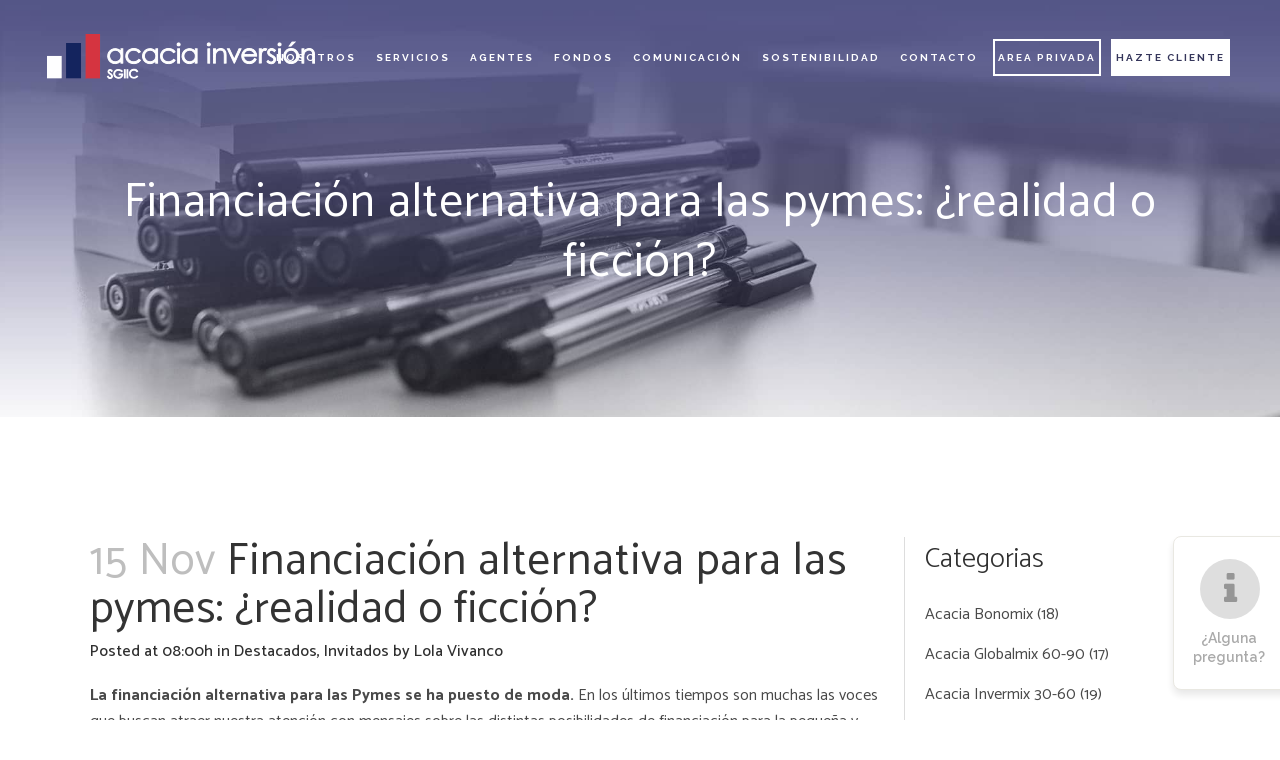

--- FILE ---
content_type: text/html; charset=UTF-8
request_url: https://acacia-inversion.com/2017/11/15/financiacion-alternativa-pymes-realidad-ficcion/
body_size: 21297
content:
<!DOCTYPE html>
<html lang="es">
<head>
	<meta charset="UTF-8" />
	
	<title>Financiación alternativa para las pymes: ¿realidad o ficción? - Acacia</title><link rel="preload" as="style" href="https://fonts.googleapis.com/css?family=Raleway%3A100%2C200%2C300%2C400%2C500%2C600%2C700%2C800%2C900%2C300italic%2C400italic%7CCatamaran%3A100%2C200%2C300%2C400%2C500%2C600%2C700%2C800%2C900%2C300italic%2C400italic%7CRaleway%3A100%2C200%2C300%2C400%2C500%2C600%2C700%2C800%2C900%2C300italic%2C400italic&#038;subset=latin%2Clatin-ext&#038;display=swap" /><link rel="stylesheet" href="https://fonts.googleapis.com/css?family=Raleway%3A100%2C200%2C300%2C400%2C500%2C600%2C700%2C800%2C900%2C300italic%2C400italic%7CCatamaran%3A100%2C200%2C300%2C400%2C500%2C600%2C700%2C800%2C900%2C300italic%2C400italic%7CRaleway%3A100%2C200%2C300%2C400%2C500%2C600%2C700%2C800%2C900%2C300italic%2C400italic&#038;subset=latin%2Clatin-ext&#038;display=swap" media="print" onload="this.media='all'" /><noscript><link rel="stylesheet" href="https://fonts.googleapis.com/css?family=Raleway%3A100%2C200%2C300%2C400%2C500%2C600%2C700%2C800%2C900%2C300italic%2C400italic%7CCatamaran%3A100%2C200%2C300%2C400%2C500%2C600%2C700%2C800%2C900%2C300italic%2C400italic%7CRaleway%3A100%2C200%2C300%2C400%2C500%2C600%2C700%2C800%2C900%2C300italic%2C400italic&#038;subset=latin%2Clatin-ext&#038;display=swap" /></noscript>

	
			
						<meta name="viewport" content="width=device-width,initial-scale=1,user-scalable=no">
		
	<link rel="profile" href="http://gmpg.org/xfn/11" />
	<link rel="pingback" href="https://acacia-inversion.com/xmlrpc.php" />
	<link rel="shortcut icon" type="image/x-icon" href="https://acacia-inversion.com/wp-content/uploads/favicon.png">
	<link rel="apple-touch-icon" href="https://acacia-inversion.com/wp-content/uploads/favicon.png"/>
	
<meta name='robots' content='index, follow, max-image-preview:large, max-snippet:-1, max-video-preview:-1' />

	<!-- This site is optimized with the Yoast SEO plugin v19.13 - https://yoast.com/wordpress/plugins/seo/ -->
	<meta name="description" content="En los últimos tiempos son muchas las voces que buscan atraer nuestra atención con mensajes sobre las distintas posibilidades de financiación para las pymes" />
	<link rel="canonical" href="https://acacia-inversion.com/2017/11/15/financiacion-alternativa-pymes-realidad-ficcion/" />
	<meta property="og:locale" content="es_ES" />
	<meta property="og:type" content="article" />
	<meta property="og:title" content="Financiación alternativa para las pymes: ¿realidad o ficción? - Acacia" />
	<meta property="og:description" content="En los últimos tiempos son muchas las voces que buscan atraer nuestra atención con mensajes sobre las distintas posibilidades de financiación para las pymes" />
	<meta property="og:url" content="https://acacia-inversion.com/2017/11/15/financiacion-alternativa-pymes-realidad-ficcion/" />
	<meta property="og:site_name" content="Acacia Inversi&oacute;n" />
	<meta property="article:published_time" content="2017-11-15T07:00:44+00:00" />
	<meta property="article:modified_time" content="2020-01-30T17:43:55+00:00" />
	<meta property="og:image" content="https://acacia-inversion.com/wp-content/uploads/post-german.jpg" />
	<meta property="og:image:width" content="2000" />
	<meta property="og:image:height" content="651" />
	<meta property="og:image:type" content="image/jpeg" />
	<meta name="author" content="Lola Vivanco" />
	<meta name="twitter:card" content="summary_large_image" />
	<meta name="twitter:creator" content="@acaciainversion" />
	<meta name="twitter:site" content="@acaciainversion" />
	<meta name="twitter:label1" content="Escrito por" />
	<meta name="twitter:data1" content="Lola Vivanco" />
	<meta name="twitter:label2" content="Tiempo de lectura" />
	<meta name="twitter:data2" content="5 minutos" />
	<script type="application/ld+json" class="yoast-schema-graph">{"@context":"https://schema.org","@graph":[{"@type":"WebPage","@id":"https://acacia-inversion.com/2017/11/15/financiacion-alternativa-pymes-realidad-ficcion/","url":"https://acacia-inversion.com/2017/11/15/financiacion-alternativa-pymes-realidad-ficcion/","name":"Financiación alternativa para las pymes: ¿realidad o ficción? - Acacia","isPartOf":{"@id":"https://acacia-inversion.com/#website"},"primaryImageOfPage":{"@id":"https://acacia-inversion.com/2017/11/15/financiacion-alternativa-pymes-realidad-ficcion/#primaryimage"},"image":{"@id":"https://acacia-inversion.com/2017/11/15/financiacion-alternativa-pymes-realidad-ficcion/#primaryimage"},"thumbnailUrl":"https://acacia-inversion.com/wp-content/uploads/post-german.jpg","datePublished":"2017-11-15T07:00:44+00:00","dateModified":"2020-01-30T17:43:55+00:00","author":{"@id":"https://acacia-inversion.com/#/schema/person/62d91491a24bc6ff0918fae1a65d5c52"},"description":"En los últimos tiempos son muchas las voces que buscan atraer nuestra atención con mensajes sobre las distintas posibilidades de financiación para las pymes","breadcrumb":{"@id":"https://acacia-inversion.com/2017/11/15/financiacion-alternativa-pymes-realidad-ficcion/#breadcrumb"},"inLanguage":"es","potentialAction":[{"@type":"ReadAction","target":["https://acacia-inversion.com/2017/11/15/financiacion-alternativa-pymes-realidad-ficcion/"]}]},{"@type":"ImageObject","inLanguage":"es","@id":"https://acacia-inversion.com/2017/11/15/financiacion-alternativa-pymes-realidad-ficcion/#primaryimage","url":"https://acacia-inversion.com/wp-content/uploads/post-german.jpg","contentUrl":"https://acacia-inversion.com/wp-content/uploads/post-german.jpg","width":2000,"height":651},{"@type":"BreadcrumbList","@id":"https://acacia-inversion.com/2017/11/15/financiacion-alternativa-pymes-realidad-ficcion/#breadcrumb","itemListElement":[{"@type":"ListItem","position":1,"name":"Home","item":"https://acacia-inversion.com/"},{"@type":"ListItem","position":2,"name":"Financiación alternativa para las pymes: ¿realidad o ficción?"}]},{"@type":"WebSite","@id":"https://acacia-inversion.com/#website","url":"https://acacia-inversion.com/","name":"Acacia Inversi&oacute;n","description":"Gesti&oacute;n de patrimonios y fondos de inversi&oacute;n","potentialAction":[{"@type":"SearchAction","target":{"@type":"EntryPoint","urlTemplate":"https://acacia-inversion.com/?s={search_term_string}"},"query-input":"required name=search_term_string"}],"inLanguage":"es"},{"@type":"Person","@id":"https://acacia-inversion.com/#/schema/person/62d91491a24bc6ff0918fae1a65d5c52","name":"Lola Vivanco","description":"Responsable de Desarrollo de Nuevos Proyectos y Productos en Elkargi.","url":"https://acacia-inversion.com/author/lola-vivanco/"}]}</script>
	<!-- / Yoast SEO plugin. -->


<link rel='dns-prefetch' href='//maps.googleapis.com' />
<link href='https://fonts.gstatic.com' crossorigin rel='preconnect' />
<link rel="alternate" type="application/rss+xml" title="Acacia Inversi&oacute;n &raquo; Feed" href="https://acacia-inversion.com/feed/" />
<link rel="alternate" type="application/rss+xml" title="Acacia Inversi&oacute;n &raquo; Feed de los comentarios" href="https://acacia-inversion.com/comments/feed/" />
<link rel="alternate" type="application/rss+xml" title="Acacia Inversi&oacute;n &raquo; Comentario Financiación alternativa para las pymes: ¿realidad o ficción? del feed" href="https://acacia-inversion.com/2017/11/15/financiacion-alternativa-pymes-realidad-ficcion/feed/" />
<style type="text/css">
img.wp-smiley,
img.emoji {
	display: inline !important;
	border: none !important;
	box-shadow: none !important;
	height: 1em !important;
	width: 1em !important;
	margin: 0 0.07em !important;
	vertical-align: -0.1em !important;
	background: none !important;
	padding: 0 !important;
}
</style>
	<link rel='stylesheet' id='wp-block-library-css'  href='https://acacia-inversion.com/wp-includes/css/dist/block-library/style.min.css?ver=5.9.12' type='text/css' media='all' />
<style id='global-styles-inline-css' type='text/css'>
body{--wp--preset--color--black: #000000;--wp--preset--color--cyan-bluish-gray: #abb8c3;--wp--preset--color--white: #ffffff;--wp--preset--color--pale-pink: #f78da7;--wp--preset--color--vivid-red: #cf2e2e;--wp--preset--color--luminous-vivid-orange: #ff6900;--wp--preset--color--luminous-vivid-amber: #fcb900;--wp--preset--color--light-green-cyan: #7bdcb5;--wp--preset--color--vivid-green-cyan: #00d084;--wp--preset--color--pale-cyan-blue: #8ed1fc;--wp--preset--color--vivid-cyan-blue: #0693e3;--wp--preset--color--vivid-purple: #9b51e0;--wp--preset--gradient--vivid-cyan-blue-to-vivid-purple: linear-gradient(135deg,rgba(6,147,227,1) 0%,rgb(155,81,224) 100%);--wp--preset--gradient--light-green-cyan-to-vivid-green-cyan: linear-gradient(135deg,rgb(122,220,180) 0%,rgb(0,208,130) 100%);--wp--preset--gradient--luminous-vivid-amber-to-luminous-vivid-orange: linear-gradient(135deg,rgba(252,185,0,1) 0%,rgba(255,105,0,1) 100%);--wp--preset--gradient--luminous-vivid-orange-to-vivid-red: linear-gradient(135deg,rgba(255,105,0,1) 0%,rgb(207,46,46) 100%);--wp--preset--gradient--very-light-gray-to-cyan-bluish-gray: linear-gradient(135deg,rgb(238,238,238) 0%,rgb(169,184,195) 100%);--wp--preset--gradient--cool-to-warm-spectrum: linear-gradient(135deg,rgb(74,234,220) 0%,rgb(151,120,209) 20%,rgb(207,42,186) 40%,rgb(238,44,130) 60%,rgb(251,105,98) 80%,rgb(254,248,76) 100%);--wp--preset--gradient--blush-light-purple: linear-gradient(135deg,rgb(255,206,236) 0%,rgb(152,150,240) 100%);--wp--preset--gradient--blush-bordeaux: linear-gradient(135deg,rgb(254,205,165) 0%,rgb(254,45,45) 50%,rgb(107,0,62) 100%);--wp--preset--gradient--luminous-dusk: linear-gradient(135deg,rgb(255,203,112) 0%,rgb(199,81,192) 50%,rgb(65,88,208) 100%);--wp--preset--gradient--pale-ocean: linear-gradient(135deg,rgb(255,245,203) 0%,rgb(182,227,212) 50%,rgb(51,167,181) 100%);--wp--preset--gradient--electric-grass: linear-gradient(135deg,rgb(202,248,128) 0%,rgb(113,206,126) 100%);--wp--preset--gradient--midnight: linear-gradient(135deg,rgb(2,3,129) 0%,rgb(40,116,252) 100%);--wp--preset--duotone--dark-grayscale: url('#wp-duotone-dark-grayscale');--wp--preset--duotone--grayscale: url('#wp-duotone-grayscale');--wp--preset--duotone--purple-yellow: url('#wp-duotone-purple-yellow');--wp--preset--duotone--blue-red: url('#wp-duotone-blue-red');--wp--preset--duotone--midnight: url('#wp-duotone-midnight');--wp--preset--duotone--magenta-yellow: url('#wp-duotone-magenta-yellow');--wp--preset--duotone--purple-green: url('#wp-duotone-purple-green');--wp--preset--duotone--blue-orange: url('#wp-duotone-blue-orange');--wp--preset--font-size--small: 13px;--wp--preset--font-size--medium: 20px;--wp--preset--font-size--large: 36px;--wp--preset--font-size--x-large: 42px;}.has-black-color{color: var(--wp--preset--color--black) !important;}.has-cyan-bluish-gray-color{color: var(--wp--preset--color--cyan-bluish-gray) !important;}.has-white-color{color: var(--wp--preset--color--white) !important;}.has-pale-pink-color{color: var(--wp--preset--color--pale-pink) !important;}.has-vivid-red-color{color: var(--wp--preset--color--vivid-red) !important;}.has-luminous-vivid-orange-color{color: var(--wp--preset--color--luminous-vivid-orange) !important;}.has-luminous-vivid-amber-color{color: var(--wp--preset--color--luminous-vivid-amber) !important;}.has-light-green-cyan-color{color: var(--wp--preset--color--light-green-cyan) !important;}.has-vivid-green-cyan-color{color: var(--wp--preset--color--vivid-green-cyan) !important;}.has-pale-cyan-blue-color{color: var(--wp--preset--color--pale-cyan-blue) !important;}.has-vivid-cyan-blue-color{color: var(--wp--preset--color--vivid-cyan-blue) !important;}.has-vivid-purple-color{color: var(--wp--preset--color--vivid-purple) !important;}.has-black-background-color{background-color: var(--wp--preset--color--black) !important;}.has-cyan-bluish-gray-background-color{background-color: var(--wp--preset--color--cyan-bluish-gray) !important;}.has-white-background-color{background-color: var(--wp--preset--color--white) !important;}.has-pale-pink-background-color{background-color: var(--wp--preset--color--pale-pink) !important;}.has-vivid-red-background-color{background-color: var(--wp--preset--color--vivid-red) !important;}.has-luminous-vivid-orange-background-color{background-color: var(--wp--preset--color--luminous-vivid-orange) !important;}.has-luminous-vivid-amber-background-color{background-color: var(--wp--preset--color--luminous-vivid-amber) !important;}.has-light-green-cyan-background-color{background-color: var(--wp--preset--color--light-green-cyan) !important;}.has-vivid-green-cyan-background-color{background-color: var(--wp--preset--color--vivid-green-cyan) !important;}.has-pale-cyan-blue-background-color{background-color: var(--wp--preset--color--pale-cyan-blue) !important;}.has-vivid-cyan-blue-background-color{background-color: var(--wp--preset--color--vivid-cyan-blue) !important;}.has-vivid-purple-background-color{background-color: var(--wp--preset--color--vivid-purple) !important;}.has-black-border-color{border-color: var(--wp--preset--color--black) !important;}.has-cyan-bluish-gray-border-color{border-color: var(--wp--preset--color--cyan-bluish-gray) !important;}.has-white-border-color{border-color: var(--wp--preset--color--white) !important;}.has-pale-pink-border-color{border-color: var(--wp--preset--color--pale-pink) !important;}.has-vivid-red-border-color{border-color: var(--wp--preset--color--vivid-red) !important;}.has-luminous-vivid-orange-border-color{border-color: var(--wp--preset--color--luminous-vivid-orange) !important;}.has-luminous-vivid-amber-border-color{border-color: var(--wp--preset--color--luminous-vivid-amber) !important;}.has-light-green-cyan-border-color{border-color: var(--wp--preset--color--light-green-cyan) !important;}.has-vivid-green-cyan-border-color{border-color: var(--wp--preset--color--vivid-green-cyan) !important;}.has-pale-cyan-blue-border-color{border-color: var(--wp--preset--color--pale-cyan-blue) !important;}.has-vivid-cyan-blue-border-color{border-color: var(--wp--preset--color--vivid-cyan-blue) !important;}.has-vivid-purple-border-color{border-color: var(--wp--preset--color--vivid-purple) !important;}.has-vivid-cyan-blue-to-vivid-purple-gradient-background{background: var(--wp--preset--gradient--vivid-cyan-blue-to-vivid-purple) !important;}.has-light-green-cyan-to-vivid-green-cyan-gradient-background{background: var(--wp--preset--gradient--light-green-cyan-to-vivid-green-cyan) !important;}.has-luminous-vivid-amber-to-luminous-vivid-orange-gradient-background{background: var(--wp--preset--gradient--luminous-vivid-amber-to-luminous-vivid-orange) !important;}.has-luminous-vivid-orange-to-vivid-red-gradient-background{background: var(--wp--preset--gradient--luminous-vivid-orange-to-vivid-red) !important;}.has-very-light-gray-to-cyan-bluish-gray-gradient-background{background: var(--wp--preset--gradient--very-light-gray-to-cyan-bluish-gray) !important;}.has-cool-to-warm-spectrum-gradient-background{background: var(--wp--preset--gradient--cool-to-warm-spectrum) !important;}.has-blush-light-purple-gradient-background{background: var(--wp--preset--gradient--blush-light-purple) !important;}.has-blush-bordeaux-gradient-background{background: var(--wp--preset--gradient--blush-bordeaux) !important;}.has-luminous-dusk-gradient-background{background: var(--wp--preset--gradient--luminous-dusk) !important;}.has-pale-ocean-gradient-background{background: var(--wp--preset--gradient--pale-ocean) !important;}.has-electric-grass-gradient-background{background: var(--wp--preset--gradient--electric-grass) !important;}.has-midnight-gradient-background{background: var(--wp--preset--gradient--midnight) !important;}.has-small-font-size{font-size: var(--wp--preset--font-size--small) !important;}.has-medium-font-size{font-size: var(--wp--preset--font-size--medium) !important;}.has-large-font-size{font-size: var(--wp--preset--font-size--large) !important;}.has-x-large-font-size{font-size: var(--wp--preset--font-size--x-large) !important;}
</style>
<link data-minify="1" rel='stylesheet' id='contact-form-7-css'  href='https://acacia-inversion.com/wp-content/cache/min/1/wp-content/plugins/contact-form-7/includes/css/styles.css?ver=1767087113' type='text/css' media='all' />
<link rel='stylesheet' id='wpcf7-redirect-script-frontend-css'  href='https://acacia-inversion.com/wp-content/plugins/wpcf7-redirect/build/css/wpcf7-redirect-frontend.min.css?ver=1.1' type='text/css' media='all' />
<link data-minify="1" rel='stylesheet' id='default_style-css'  href='https://acacia-inversion.com/wp-content/cache/min/1/wp-content/themes/bridge/style.css?ver=1767087113' type='text/css' media='all' />
<link data-minify="1" rel='stylesheet' id='qode_font_awesome-css'  href='https://acacia-inversion.com/wp-content/cache/min/1/wp-content/themes/bridge/css/font-awesome/css/font-awesome.min.css?ver=1767087113' type='text/css' media='all' />
<link data-minify="1" rel='stylesheet' id='qode_font_elegant-css'  href='https://acacia-inversion.com/wp-content/cache/min/1/wp-content/themes/bridge/css/elegant-icons/style.min.css?ver=1767087113' type='text/css' media='all' />
<link data-minify="1" rel='stylesheet' id='qode_linea_icons-css'  href='https://acacia-inversion.com/wp-content/cache/min/1/wp-content/themes/bridge/css/linea-icons/style.css?ver=1767087113' type='text/css' media='all' />
<link rel='stylesheet' id='stylesheet-css'  href='https://acacia-inversion.com/wp-content/themes/bridge/css/stylesheet.min.css?ver=5.9.12' type='text/css' media='all' />
<link data-minify="1" rel='stylesheet' id='qode_print-css'  href='https://acacia-inversion.com/wp-content/cache/min/1/wp-content/themes/bridge/css/print.css?ver=1767087113' type='text/css' media='all' />
<link rel='stylesheet' id='mac_stylesheet-css'  href='https://acacia-inversion.com/wp-content/themes/bridge/css/mac_stylesheet.css?ver=5.9.12' type='text/css' media='all' />
<link data-minify="1" rel='stylesheet' id='webkit-css'  href='https://acacia-inversion.com/wp-content/cache/min/1/wp-content/themes/bridge/css/webkit_stylesheet.css?ver=1767087113' type='text/css' media='all' />
<link data-minify="1" rel='stylesheet' id='style_dynamic-css'  href='https://acacia-inversion.com/wp-content/cache/min/1/wp-content/themes/bridge/css/style_dynamic.css?ver=1767087113' type='text/css' media='all' />
<link rel='stylesheet' id='responsive-css'  href='https://acacia-inversion.com/wp-content/themes/bridge/css/responsive.min.css?ver=5.9.12' type='text/css' media='all' />
<link data-minify="1" rel='stylesheet' id='style_dynamic_responsive-css'  href='https://acacia-inversion.com/wp-content/cache/min/1/wp-content/themes/bridge/css/style_dynamic_responsive.css?ver=1767087113' type='text/css' media='all' />
<link data-minify="1" rel='stylesheet' id='js_composer_front-css'  href='https://acacia-inversion.com/wp-content/cache/min/1/wp-content/plugins/js_composer/assets/css/js_composer.min.css?ver=1767087113' type='text/css' media='all' />
<link data-minify="1" rel='stylesheet' id='custom_css-css'  href='https://acacia-inversion.com/wp-content/cache/min/1/wp-content/themes/bridge/css/custom_css.css?ver=1767087113' type='text/css' media='all' />
<link data-minify="1" rel='stylesheet' id='moove_gdpr_frontend-css'  href='https://acacia-inversion.com/wp-content/cache/min/1/wp-content/plugins/gdpr-cookie-compliance/dist/styles/gdpr-main.css?ver=1767087113' type='text/css' media='all' />
<style id='moove_gdpr_frontend-inline-css' type='text/css'>
#moove_gdpr_cookie_modal,#moove_gdpr_cookie_info_bar,.gdpr_cookie_settings_shortcode_content{font-family:Nunito,sans-serif}#moove_gdpr_save_popup_settings_button{background-color:#373737;color:#fff}#moove_gdpr_save_popup_settings_button:hover{background-color:#000}#moove_gdpr_cookie_info_bar .moove-gdpr-info-bar-container .moove-gdpr-info-bar-content a.mgbutton,#moove_gdpr_cookie_info_bar .moove-gdpr-info-bar-container .moove-gdpr-info-bar-content button.mgbutton{background-color:#35365b}#moove_gdpr_cookie_modal .moove-gdpr-modal-content .moove-gdpr-modal-footer-content .moove-gdpr-button-holder a.mgbutton,#moove_gdpr_cookie_modal .moove-gdpr-modal-content .moove-gdpr-modal-footer-content .moove-gdpr-button-holder button.mgbutton,.gdpr_cookie_settings_shortcode_content .gdpr-shr-button.button-green{background-color:#35365b;border-color:#35365b}#moove_gdpr_cookie_modal .moove-gdpr-modal-content .moove-gdpr-modal-footer-content .moove-gdpr-button-holder a.mgbutton:hover,#moove_gdpr_cookie_modal .moove-gdpr-modal-content .moove-gdpr-modal-footer-content .moove-gdpr-button-holder button.mgbutton:hover,.gdpr_cookie_settings_shortcode_content .gdpr-shr-button.button-green:hover{background-color:#fff;color:#35365b}#moove_gdpr_cookie_modal .moove-gdpr-modal-content .moove-gdpr-modal-close i,#moove_gdpr_cookie_modal .moove-gdpr-modal-content .moove-gdpr-modal-close span.gdpr-icon{background-color:#35365b;border:1px solid #35365b}#moove_gdpr_cookie_info_bar span.change-settings-button.focus-g,#moove_gdpr_cookie_info_bar span.change-settings-button:focus,#moove_gdpr_cookie_info_bar button.change-settings-button.focus-g,#moove_gdpr_cookie_info_bar button.change-settings-button:focus{-webkit-box-shadow:0 0 1px 3px #35365b;-moz-box-shadow:0 0 1px 3px #35365b;box-shadow:0 0 1px 3px #35365b}#moove_gdpr_cookie_modal .moove-gdpr-modal-content .moove-gdpr-modal-close i:hover,#moove_gdpr_cookie_modal .moove-gdpr-modal-content .moove-gdpr-modal-close span.gdpr-icon:hover,#moove_gdpr_cookie_info_bar span[data-href]>u.change-settings-button{color:#35365b}#moove_gdpr_cookie_modal .moove-gdpr-modal-content .moove-gdpr-modal-left-content #moove-gdpr-menu li.menu-item-selected a span.gdpr-icon,#moove_gdpr_cookie_modal .moove-gdpr-modal-content .moove-gdpr-modal-left-content #moove-gdpr-menu li.menu-item-selected button span.gdpr-icon{color:inherit}#moove_gdpr_cookie_modal .moove-gdpr-modal-content .moove-gdpr-modal-left-content #moove-gdpr-menu li a span.gdpr-icon,#moove_gdpr_cookie_modal .moove-gdpr-modal-content .moove-gdpr-modal-left-content #moove-gdpr-menu li button span.gdpr-icon{color:inherit}#moove_gdpr_cookie_modal .gdpr-acc-link{line-height:0;font-size:0;color:transparent;position:absolute}#moove_gdpr_cookie_modal .moove-gdpr-modal-content .moove-gdpr-modal-close:hover i,#moove_gdpr_cookie_modal .moove-gdpr-modal-content .moove-gdpr-modal-left-content #moove-gdpr-menu li a,#moove_gdpr_cookie_modal .moove-gdpr-modal-content .moove-gdpr-modal-left-content #moove-gdpr-menu li button,#moove_gdpr_cookie_modal .moove-gdpr-modal-content .moove-gdpr-modal-left-content #moove-gdpr-menu li button i,#moove_gdpr_cookie_modal .moove-gdpr-modal-content .moove-gdpr-modal-left-content #moove-gdpr-menu li a i,#moove_gdpr_cookie_modal .moove-gdpr-modal-content .moove-gdpr-tab-main .moove-gdpr-tab-main-content a:hover,#moove_gdpr_cookie_info_bar.moove-gdpr-dark-scheme .moove-gdpr-info-bar-container .moove-gdpr-info-bar-content a.mgbutton:hover,#moove_gdpr_cookie_info_bar.moove-gdpr-dark-scheme .moove-gdpr-info-bar-container .moove-gdpr-info-bar-content button.mgbutton:hover,#moove_gdpr_cookie_info_bar.moove-gdpr-dark-scheme .moove-gdpr-info-bar-container .moove-gdpr-info-bar-content a:hover,#moove_gdpr_cookie_info_bar.moove-gdpr-dark-scheme .moove-gdpr-info-bar-container .moove-gdpr-info-bar-content button:hover,#moove_gdpr_cookie_info_bar.moove-gdpr-dark-scheme .moove-gdpr-info-bar-container .moove-gdpr-info-bar-content span.change-settings-button:hover,#moove_gdpr_cookie_info_bar.moove-gdpr-dark-scheme .moove-gdpr-info-bar-container .moove-gdpr-info-bar-content button.change-settings-button:hover,#moove_gdpr_cookie_info_bar.moove-gdpr-dark-scheme .moove-gdpr-info-bar-container .moove-gdpr-info-bar-content u.change-settings-button:hover,#moove_gdpr_cookie_info_bar span[data-href]>u.change-settings-button,#moove_gdpr_cookie_info_bar.moove-gdpr-dark-scheme .moove-gdpr-info-bar-container .moove-gdpr-info-bar-content a.mgbutton.focus-g,#moove_gdpr_cookie_info_bar.moove-gdpr-dark-scheme .moove-gdpr-info-bar-container .moove-gdpr-info-bar-content button.mgbutton.focus-g,#moove_gdpr_cookie_info_bar.moove-gdpr-dark-scheme .moove-gdpr-info-bar-container .moove-gdpr-info-bar-content a.focus-g,#moove_gdpr_cookie_info_bar.moove-gdpr-dark-scheme .moove-gdpr-info-bar-container .moove-gdpr-info-bar-content button.focus-g,#moove_gdpr_cookie_info_bar.moove-gdpr-dark-scheme .moove-gdpr-info-bar-container .moove-gdpr-info-bar-content a.mgbutton:focus,#moove_gdpr_cookie_info_bar.moove-gdpr-dark-scheme .moove-gdpr-info-bar-container .moove-gdpr-info-bar-content button.mgbutton:focus,#moove_gdpr_cookie_info_bar.moove-gdpr-dark-scheme .moove-gdpr-info-bar-container .moove-gdpr-info-bar-content a:focus,#moove_gdpr_cookie_info_bar.moove-gdpr-dark-scheme .moove-gdpr-info-bar-container .moove-gdpr-info-bar-content button:focus,#moove_gdpr_cookie_info_bar.moove-gdpr-dark-scheme .moove-gdpr-info-bar-container .moove-gdpr-info-bar-content span.change-settings-button.focus-g,span.change-settings-button:focus,button.change-settings-button.focus-g,button.change-settings-button:focus,#moove_gdpr_cookie_info_bar.moove-gdpr-dark-scheme .moove-gdpr-info-bar-container .moove-gdpr-info-bar-content u.change-settings-button.focus-g,#moove_gdpr_cookie_info_bar.moove-gdpr-dark-scheme .moove-gdpr-info-bar-container .moove-gdpr-info-bar-content u.change-settings-button:focus{color:#35365b}#moove_gdpr_cookie_modal.gdpr_lightbox-hide{display:none}
</style>
<script type='text/javascript' src='https://acacia-inversion.com/wp-includes/js/jquery/jquery.min.js?ver=3.6.0' id='jquery-core-js'></script>
<script type='text/javascript' src='https://acacia-inversion.com/wp-includes/js/jquery/jquery-migrate.min.js?ver=3.3.2' id='jquery-migrate-js' defer></script>
<link rel="https://api.w.org/" href="https://acacia-inversion.com/wp-json/" /><link rel="alternate" type="application/json" href="https://acacia-inversion.com/wp-json/wp/v2/posts/19323" /><link rel="EditURI" type="application/rsd+xml" title="RSD" href="https://acacia-inversion.com/xmlrpc.php?rsd" />
<link rel="wlwmanifest" type="application/wlwmanifest+xml" href="https://acacia-inversion.com/wp-includes/wlwmanifest.xml" /> 
<meta name="generator" content="WordPress 5.9.12" />
<link rel='shortlink' href='https://acacia-inversion.com/?p=19323' />
<link rel="alternate" type="application/json+oembed" href="https://acacia-inversion.com/wp-json/oembed/1.0/embed?url=https%3A%2F%2Facacia-inversion.com%2F2017%2F11%2F15%2Ffinanciacion-alternativa-pymes-realidad-ficcion%2F" />
<link rel="alternate" type="text/xml+oembed" href="https://acacia-inversion.com/wp-json/oembed/1.0/embed?url=https%3A%2F%2Facacia-inversion.com%2F2017%2F11%2F15%2Ffinanciacion-alternativa-pymes-realidad-ficcion%2F&#038;format=xml" />

<!-- StarBox - the Author Box for Humans 3.4.6, visit: http://wordpress.org/plugins/starbox/ -->
<!-- /StarBox - the Author Box for Humans -->

<link rel='stylesheet' id='ABHfrontend.min.css-css'  href='https://acacia-inversion.com/wp-content/plugins/starbox/themes/business/css/frontend.min.css?ver=3.4.6' type='text/css' media='all' />
<script type='text/javascript' src='https://acacia-inversion.com/wp-content/plugins/starbox/themes/business/js/frontend.min.js?ver=3.4.6' id='ABHfrontend.min.js-js' defer></script>
<link rel='stylesheet' id='ABHhidedefault.min.css-css'  href='https://acacia-inversion.com/wp-content/plugins/starbox/themes/admin/css/hidedefault.min.css?ver=3.4.6' type='text/css' media='all' />
<meta name="generator" content="Powered by WPBakery Page Builder - drag and drop page builder for WordPress."/>
<noscript><style> .wpb_animate_when_almost_visible { opacity: 1; }</style></noscript><noscript><style id="rocket-lazyload-nojs-css">.rll-youtube-player, [data-lazy-src]{display:none !important;}</style></noscript></head>

<body class="post-template-default single single-post postid-19323 single-format-gallery ajax_fade page_not_loaded  qode_grid_1300 footer_responsive_adv qode-content-sidebar-responsive qode-theme-ver-9.5 wpb-js-composer js-comp-ver-6.1 vc_responsive" itemscope itemtype="http://schema.org/WebPage">

				<div class="ajax_loader"><div class="ajax_loader_1"><div class="stripes"><div class="rect1"></div><div class="rect2"></div><div class="rect3"></div><div class="rect4"></div><div class="rect5"></div></div></div></div>
					<div class="wrapper">
	<div class="wrapper_inner">
	<!-- Google Analytics start -->
		<!-- Google Analytics end -->

	


<header class=" scroll_header_top_area  stick transparent scrolled_not_transparent page_header">
    <div class="header_inner clearfix">

		<div class="header_top_bottom_holder">
		<div class="header_bottom clearfix" style=' background-color:rgba(255, 255, 255, 0);' >
		                    					<div class="header_inner_left">
                        													<div class="mobile_menu_button">
                                <span>
                                    <i class="qode_icon_font_awesome fa fa-bars " ></i>                                </span>
                            </div>
												<div class="logo_wrapper">
                            							<div class="q_logo">
								<a itemprop="url" href="https://acacia-inversion.com/">
									<img width="271" height="57" itemprop="image" class="normal" src="data:image/svg+xml,%3Csvg%20xmlns='http://www.w3.org/2000/svg'%20viewBox='0%200%20271%2057'%3E%3C/svg%3E" alt="Logo" data-lazy-src="https://acacia-inversion.com/wp-content/uploads/llogo-light-header.png"/><noscript><img width="271" height="57" itemprop="image" class="normal" src="https://acacia-inversion.com/wp-content/uploads/llogo-light-header.png" alt="Logo"/></noscript>
									<img width="271" height="57" itemprop="image" class="light" src="data:image/svg+xml,%3Csvg%20xmlns='http://www.w3.org/2000/svg'%20viewBox='0%200%20271%2057'%3E%3C/svg%3E" alt="Logo" data-lazy-src="https://acacia-inversion.com/wp-content/uploads/llogo-light-header.png"/><noscript><img width="271" height="57" itemprop="image" class="light" src="https://acacia-inversion.com/wp-content/uploads/llogo-light-header.png" alt="Logo"/></noscript>
									<img width="271" height="57" itemprop="image" class="dark" src="data:image/svg+xml,%3Csvg%20xmlns='http://www.w3.org/2000/svg'%20viewBox='0%200%20271%2057'%3E%3C/svg%3E" alt="Logo" data-lazy-src="https://acacia-inversion.com/wp-content/uploads/logo-darkHeader-min.png"/><noscript><img width="271" height="57" itemprop="image" class="dark" src="https://acacia-inversion.com/wp-content/uploads/logo-darkHeader-min.png" alt="Logo"/></noscript>
									<img width="271" height="57" itemprop="image" class="sticky" src="data:image/svg+xml,%3Csvg%20xmlns='http://www.w3.org/2000/svg'%20viewBox='0%200%20271%2057'%3E%3C/svg%3E" alt="Logo" data-lazy-src="https://acacia-inversion.com/wp-content/uploads/logo-darkHeader-min.png"/><noscript><img width="271" height="57" itemprop="image" class="sticky" src="https://acacia-inversion.com/wp-content/uploads/logo-darkHeader-min.png" alt="Logo"/></noscript>
									<img width="332" height="70" itemprop="image" class="mobile" src="data:image/svg+xml,%3Csvg%20xmlns='http://www.w3.org/2000/svg'%20viewBox='0%200%20332%2070'%3E%3C/svg%3E" alt="Logo" data-lazy-src="https://acacia-inversion.com/wp-content/uploads/logo-left.png"/><noscript><img width="332" height="70" itemprop="image" class="mobile" src="https://acacia-inversion.com/wp-content/uploads/logo-left.png" alt="Logo"/></noscript>
																	</a>
							</div>
                            						</div>
                                                					</div>
                    					                                                							<div class="header_inner_right">
                                <div class="side_menu_button_wrapper right">
																		                                    <div class="side_menu_button">
									
										                                                                                                                    </div>
                                </div>
							</div>
												
						
						<nav class="main_menu drop_down right">
						<ul id="menu-menu-top" class=""><li id="nav-menu-item-15518" class="menu-item menu-item-type-post_type menu-item-object-page menu-item-has-children  has_sub narrow"><a href="https://acacia-inversion.com/nosotros/" class=""><i class="menu_icon blank fa"></i><span>Nosotros</span><span class="plus"></span></a>
<div class="second"><div class="inner"><ul>
	<li id="nav-menu-item-21014" class="menu-item menu-item-type-post_type menu-item-object-page "><a href="https://acacia-inversion.com/filosofia/" class=""><i class="menu_icon blank fa"></i><span>Filosofía</span><span class="plus"></span></a></li>
</ul></div></div>
</li>
<li id="nav-menu-item-15670" class="menu-item menu-item-type-post_type menu-item-object-page menu-item-has-children  has_sub narrow"><a href="https://acacia-inversion.com/asesoramiento/" class=""><i class="menu_icon blank fa"></i><span>Servicios</span><span class="plus"></span></a>
<div class="second"><div class="inner"><ul>
	<li id="nav-menu-item-27749" class="menu-item menu-item-type-post_type menu-item-object-page "><a href="https://acacia-inversion.com/banking-acacia-inversion/" class=""><i class="menu_icon blank fa"></i><span>Banking</span><span class="plus"></span></a></li>
</ul></div></div>
</li>
<li id="nav-menu-item-27208" class="menu-item menu-item-type-post_type menu-item-object-page  narrow"><a href="https://acacia-inversion.com/agentes/" class=""><i class="menu_icon blank fa"></i><span>Agentes</span><span class="plus"></span></a></li>
<li id="nav-menu-item-15856" class="menu-item menu-item-type-post_type menu-item-object-page  narrow"><a href="https://acacia-inversion.com/fondos/" class=""><i class="menu_icon blank fa"></i><span>Fondos</span><span class="plus"></span></a></li>
<li id="nav-menu-item-16472" class="menu-item menu-item-type-post_type menu-item-object-page  narrow"><a href="https://acacia-inversion.com/comunicacion/" class=""><i class="menu_icon blank fa"></i><span>Comunicación</span><span class="plus"></span></a></li>
<li id="nav-menu-item-25059" class="menu-item menu-item-type-post_type menu-item-object-page  narrow"><a href="https://acacia-inversion.com/informacion-sostenibilidad/" class=""><i class="menu_icon blank fa"></i><span>Sostenibilidad</span><span class="plus"></span></a></li>
<li id="nav-menu-item-25320" class="menu-item menu-item-type-post_type menu-item-object-page  narrow"><a href="https://acacia-inversion.com/contacto/" class=""><i class="menu_icon blank fa"></i><span>Contacto</span><span class="plus"></span></a></li>
<li id="nav-menu-item-16420" class="menu-item menu-item-type-custom menu-item-object-custom  narrow"><a href="/portal/#/login" class=""><i class="menu_icon blank fa"></i><span>Area privada</span><span class="plus"></span></a></li>
<li id="nav-menu-item-19306" class="menu-item menu-item-type-custom menu-item-object-custom  narrow"><a href="/signup/#!/" class=""><i class="menu_icon blank fa"></i><span>HAZTE CLIENTE</span><span class="plus"></span></a></li>
</ul>						</nav>
						                        										<nav class="mobile_menu">
                        <ul id="menu-menu-top-1" class=""><li id="mobile-menu-item-15518" class="menu-item menu-item-type-post_type menu-item-object-page menu-item-has-children  has_sub"><a href="https://acacia-inversion.com/nosotros/" class=""><span>Nosotros</span></a><span class="mobile_arrow"><i class="fa fa-angle-right"></i><i class="fa fa-angle-down"></i></span>
<ul class="sub_menu">
	<li id="mobile-menu-item-21014" class="menu-item menu-item-type-post_type menu-item-object-page "><a href="https://acacia-inversion.com/filosofia/" class=""><span>Filosofía</span></a><span class="mobile_arrow"><i class="fa fa-angle-right"></i><i class="fa fa-angle-down"></i></span></li>
</ul>
</li>
<li id="mobile-menu-item-15670" class="menu-item menu-item-type-post_type menu-item-object-page menu-item-has-children  has_sub"><a href="https://acacia-inversion.com/asesoramiento/" class=""><span>Servicios</span></a><span class="mobile_arrow"><i class="fa fa-angle-right"></i><i class="fa fa-angle-down"></i></span>
<ul class="sub_menu">
	<li id="mobile-menu-item-27749" class="menu-item menu-item-type-post_type menu-item-object-page "><a href="https://acacia-inversion.com/banking-acacia-inversion/" class=""><span>Banking</span></a><span class="mobile_arrow"><i class="fa fa-angle-right"></i><i class="fa fa-angle-down"></i></span></li>
</ul>
</li>
<li id="mobile-menu-item-27208" class="menu-item menu-item-type-post_type menu-item-object-page "><a href="https://acacia-inversion.com/agentes/" class=""><span>Agentes</span></a><span class="mobile_arrow"><i class="fa fa-angle-right"></i><i class="fa fa-angle-down"></i></span></li>
<li id="mobile-menu-item-15856" class="menu-item menu-item-type-post_type menu-item-object-page "><a href="https://acacia-inversion.com/fondos/" class=""><span>Fondos</span></a><span class="mobile_arrow"><i class="fa fa-angle-right"></i><i class="fa fa-angle-down"></i></span></li>
<li id="mobile-menu-item-16472" class="menu-item menu-item-type-post_type menu-item-object-page "><a href="https://acacia-inversion.com/comunicacion/" class=""><span>Comunicación</span></a><span class="mobile_arrow"><i class="fa fa-angle-right"></i><i class="fa fa-angle-down"></i></span></li>
<li id="mobile-menu-item-25059" class="menu-item menu-item-type-post_type menu-item-object-page "><a href="https://acacia-inversion.com/informacion-sostenibilidad/" class=""><span>Sostenibilidad</span></a><span class="mobile_arrow"><i class="fa fa-angle-right"></i><i class="fa fa-angle-down"></i></span></li>
<li id="mobile-menu-item-25320" class="menu-item menu-item-type-post_type menu-item-object-page "><a href="https://acacia-inversion.com/contacto/" class=""><span>Contacto</span></a><span class="mobile_arrow"><i class="fa fa-angle-right"></i><i class="fa fa-angle-down"></i></span></li>
<li id="mobile-menu-item-16420" class="menu-item menu-item-type-custom menu-item-object-custom "><a href="/portal/#/login" class=""><span>Area privada</span></a><span class="mobile_arrow"><i class="fa fa-angle-right"></i><i class="fa fa-angle-down"></i></span></li>
<li id="mobile-menu-item-19306" class="menu-item menu-item-type-custom menu-item-object-custom "><a href="/signup/#!/" class=""><span>HAZTE CLIENTE</span></a><span class="mobile_arrow"><i class="fa fa-angle-right"></i><i class="fa fa-angle-down"></i></span></li>
</ul>					</nav>
				</div>
	</div>
	</div>

</header>
		

    		<a id='back_to_top' href='#'>
			<span class="fa-stack">
				<i class="fa fa-arrow-up" style=""></i>
			</span>
		</a>
	    	
    
		
	
    
<div class="content ">
							<div class="meta">

					
        <div class="seo_title">Financiación alternativa para las pymes: ¿realidad o ficción? - Acacia</div>

        


                        
					<span id="qode_page_id">19323</span>
					<div class="body_classes">post-template-default,single,single-post,postid-19323,single-format-gallery,ajax_fade,page_not_loaded,,qode_grid_1300,footer_responsive_adv,qode-content-sidebar-responsive,qode-theme-ver-9.5,wpb-js-composer js-comp-ver-6.1,vc_responsive</div>
				</div>
						<div class="content_inner  ">
													<div class="title_outer title_without_animation with_image"    data-height="374">
		<div class="title title_size_large  position_center " style="height:374px;">
			<div class="image responsive"><img width="2000" height="651" itemprop="image" src="data:image/svg+xml,%3Csvg%20xmlns='http://www.w3.org/2000/svg'%20viewBox='0%200%202000%20651'%3E%3C/svg%3E" alt="&nbsp;" data-lazy-src="https://acacia-inversion.com/wp-content/uploads/post-german.jpg" /><noscript><img width="2000" height="651" itemprop="image" src="https://acacia-inversion.com/wp-content/uploads/post-german.jpg" alt="&nbsp;" /></noscript> </div>
										<div class="title_holder"  >
					<div class="container">
						<div class="container_inner clearfix">
								<div class="title_subtitle_holder" style="padding-top:51.5px;">
                                                                									<div class="title_subtitle_holder_inner">
																	<h1 ><span>Financiación alternativa para las pymes: ¿realidad o ficción?</span></h1>
																	
																																			</div>
								                                                            </div>
						</div>
					</div>
				</div>
								</div>
			</div>
										<div class="container">
														<div class="container_inner default_template_holder" >
																
							<div class="two_columns_75_25 background_color_sidebar grid2 clearfix">
								<div class="column1">
											
									<div class="column_inner">
										<div class="blog_single blog_holder">
													<article id="post-19323" class="post-19323 post type-post status-publish format-gallery has-post-thumbnail hentry category-destacados category-invitados tag-financiacion-alternativa tag-inversion tag-pymes post_format-post-format-gallery">
			<div class="post_content_holder">
				<div class="post_image">
                                        <div class="flexslider">
                        <ul class="slides">
                                                            <li><a itemprop="url"
                                       href="https://acacia-inversion.com/2017/11/15/financiacion-alternativa-pymes-realidad-ficcion/"></a>
                                </li>
                                                    </ul>
                    </div>
                    
				</div>
				<div class="post_text">
					<div class="post_text_inner">
						<h2 itemprop="name" class="entry_title"><span itemprop="dateCreated" class="date entry_date updated">15 Nov<meta itemprop="interactionCount" content="UserComments: 5"/></span> Financiación alternativa para las pymes: ¿realidad o ficción?</h2>
						<div class="post_info">
							<span class="time">Posted at 08:00h</span>
							in <a href="https://acacia-inversion.com/category/destacados/" rel="category tag">Destacados</a>, <a href="https://acacia-inversion.com/category/invitados/" rel="category tag">Invitados</a>							<span class="post_author">
								by								<a itemprop="author" class="post_author_link" href="https://acacia-inversion.com/author/lola-vivanco/">Lola Vivanco</a>
							</span>
							                            						</div>
						<p><strong>La financiación alternativa para las Pymes se ha puesto de moda.</strong> En los últimos tiempos son muchas las voces que buscan atraer nuestra atención con mensajes sobre las distintas posibilidades de financiación para la pequeña y mediana empresa, no sólo a través de fondos de inversión o mercados alternativos bursátiles, también de otras fuentes como las plataformas participativas. ¿Pero cuánto hay de verdad y cuánto de falacia en esos cantos de sirena que tan dulces suenan a nuestros oídos?</p>
<p>No podemos olvidar que fue la contracción de la oferta crediticia la que hizo que las <strong>fuentes de financiación alternativas surgieran de forma espontánea</strong>, y que lo hicieran como una formula capaz de mediar entre las necesidades de inversión y las de financiación a través de canales no bancarios.</p>
<p>Aunque el actual entorno económico europeo, caracterizado por  tipos de interés bajos e incremento de la liquidez, ha mejorado el acceso a la financiación de la pequeña y mediana empresa, no podemos descartar que un empeoramiento de ese escenario, en el que hipotéticamente se imponga la escasez del crédito o resurja la crisis financiera, podría volver afectar negativamente a la financiación de nuestras empresas, y en especial a las Pymes.</p>
<p>Y esa situación podría verse agravada aún más por el hándicap de contar con un sector empresarial que, en el caso español, sigue estando altamente bancarizado, y continúa a la cola de Europa en cuanto al empleo de las nuevas fuentes de financiación, y ello a pesar del importante incremento de su uso registrado en los dos últimos años.</p>
<p><a href="http://www2.elkargi.es/es/"><img class="aligncenter wp-image-19327" src="data:image/svg+xml,%3Csvg%20xmlns='http://www.w3.org/2000/svg'%20viewBox='0%200%20600%20164'%3E%3C/svg%3E" alt="elkargi-logo" width="600" height="164" data-lazy-srcset="https://acacia-inversion.com/wp-content/uploads/elkargi-logo-1024x280.gif 1024w, https://acacia-inversion.com/wp-content/uploads/elkargi-logo-300x82.gif 300w, https://acacia-inversion.com/wp-content/uploads/elkargi-logo-768x210.gif 768w, https://acacia-inversion.com/wp-content/uploads/elkargi-logo-700x191.gif 700w" data-lazy-sizes="(max-width: 600px) 100vw, 600px" data-lazy-src="https://acacia-inversion.com/wp-content/uploads/elkargi-logo-1024x280.gif" /><noscript><img class="aligncenter wp-image-19327" src="https://acacia-inversion.com/wp-content/uploads/elkargi-logo-1024x280.gif" alt="elkargi-logo" width="600" height="164" srcset="https://acacia-inversion.com/wp-content/uploads/elkargi-logo-1024x280.gif 1024w, https://acacia-inversion.com/wp-content/uploads/elkargi-logo-300x82.gif 300w, https://acacia-inversion.com/wp-content/uploads/elkargi-logo-768x210.gif 768w, https://acacia-inversion.com/wp-content/uploads/elkargi-logo-700x191.gif 700w" sizes="(max-width: 600px) 100vw, 600px" /></noscript></a></p>
<p>Y ante esta perspectiva, el sentido común lleva a preguntarnos: ¿acaso no diversificamos nuestras carteras? ¿Entonces porque no diversificamos a nuestros proveedores financieros? Y la respuesta no puede ser más lógica: diversifiquemos nuestras fuentes de financiación, pero antes de hacerlo, desapalanquemos y saneemos nuestros balances, no volvamos a cometer los mismos errores de siempre. Y es que en ELKARGI, como Sociedad de Garantía Recíproca de referencia, líder en el sector español de las SGR, después de casi 38 años apoyando y mejorando la financiación de las Pymes, sabemos mucho de esto.</p>
<p>Y también sabemos que, para implementar estas nuevas formas financieras, las empresas necesitan dotarse de una mayor flexibilidad y prever con tiempo sus necesidades en el terreno de la financiación. Porque no cabe duda de que el uso de estas mejores prácticas empresariales, así como la formación e incentivación de los responsables que han de tomar las decisiones, mejoran y fomentan notablemente la cultura empresarial, y con ello consolidan y dan estabilidad al proceso financiero.</p>
<p>Siempre deberemos tener en cuenta cual en el instrumento óptimo para la financiación de nuestras empresas,  atendiendo al volumen de negocio, los flujos de efectivo y el importe a financiar, entre otros factores. Y también deberemos de ser conscientes de que la diversificación nos permitirá combinar distintas fuentes de financiación, a través de diferentes instrumentos a plazos y dimensiones empresariales diversos. Deberemos, en definitiva, ser capaces de realizar nuestro “traje a medida financiero”.</p>
<p><img class=" wp-image-19335 aligncenter" src="data:image/svg+xml,%3Csvg%20xmlns='http://www.w3.org/2000/svg'%20viewBox='0%200%20504%2060'%3E%3C/svg%3E" alt="Quote Lola Vivanco" width="504" height="60" data-lazy-srcset="https://acacia-inversion.com/wp-content/uploads/quote-lola-vivanco-acacia.png 933w, https://acacia-inversion.com/wp-content/uploads/quote-lola-vivanco-acacia-300x36.png 300w, https://acacia-inversion.com/wp-content/uploads/quote-lola-vivanco-acacia-768x91.png 768w, https://acacia-inversion.com/wp-content/uploads/quote-lola-vivanco-acacia-700x83.png 700w" data-lazy-sizes="(max-width: 504px) 100vw, 504px" data-lazy-src="https://acacia-inversion.com/wp-content/uploads/quote-lola-vivanco-acacia.png" /><noscript><img class=" wp-image-19335 aligncenter" src="https://acacia-inversion.com/wp-content/uploads/quote-lola-vivanco-acacia.png" alt="Quote Lola Vivanco" width="504" height="60" srcset="https://acacia-inversion.com/wp-content/uploads/quote-lola-vivanco-acacia.png 933w, https://acacia-inversion.com/wp-content/uploads/quote-lola-vivanco-acacia-300x36.png 300w, https://acacia-inversion.com/wp-content/uploads/quote-lola-vivanco-acacia-768x91.png 768w, https://acacia-inversion.com/wp-content/uploads/quote-lola-vivanco-acacia-700x83.png 700w" sizes="(max-width: 504px) 100vw, 504px" /></noscript></p>
<p style="text-align: left;">Por otra parte, la aparición de estas nuevas fuentes de financiación otorga nuevas oportunidades a empresas e inversores. Estos últimos tienen ante sí un abanico de posibilidades, cada vez más amplio, para acceder a nuevos mercados e instrumentos de inversión más sofisticados y complejos, capaces de aglutinar activos con mayores rentabilidades, y sin necesidad de correlación entre ellos. Y es que no debemos de olvidar que se trata de activos ilíquidos y de mayor riesgo crediticio.</p>
<p>Y llegados a este punto, visto lo visto, y oído lo oído, cabría preguntarnos: la financiación alternativa para las Pymes es  ¿realidad o ficción?</p>
<p>Y para responder a esta cuestión, habremos de empezar constatando que el acceso a estos nuevos mercados sigue estando restringido, o inmerso en enormes dificultades, para las empresas más pequeñas, y que existen mecanismos de financiación que solo son posibles cubrir por las fuentes de financiación bancarias. <strong>Y es que no podemos entender la financiación alternativa de manera aislada, sin contar con la bancaria.</strong> La financiación alternativa debe ser siempre vista como complementaria a la de la banca. Y por lo tanto debiéramos hablar, simple y llanamente, de Financiación Complementaria.</p>
<p>A pesar del creciente uso de las nuevas fuentes de financiación, aún resta mucho camino por recorrer para ponernos a niveles de otros países europeos. Y ese tránsito planteará nuevos retos regulatorios y culturales, a los que habrán de hacer frente inversores y empresas. En ELKARGI, como no podía ser de otra forma, estaremos al lado de las Pymes para apoyarlas y asesorarlas en ese proceso.</p>
<p>&nbsp;</p>
<hr />
<p><span style="color: #808080;">Con la sección “Porque no sabemos de todo” buscamos ofrecerles otras opiniones, las de grandes profesionales del sector de la inversión. Acacia Inversión se enorgullece de contar con las aportaciones de nuestros invitados y está muy agradecida por su colaboración, aunque debemos advertir que las opiniones que ellos expresan en sus artículos pueden no coincidir necesariamente con las de nuestro equipo. Algo que, en todo caso, es un motivo más de satisfacción pues muestra la absoluta libertad que queremos ofrecer a los invitados, en beneficio de nuestros clientes.</span></p>

                         <div class="abh_box abh_box_down abh_box_business"><ul class="abh_tabs"> <li class="abh_about abh_active"><a href="#abh_about">Acerca de</a></li> <li class="abh_posts"><a href="#abh_posts">Últimas entradas</a></li></ul><div class="abh_tab_content"><section class="vcard author abh_about_tab abh_tab" itemscope itemprop="author" itemtype="http://schema.org/Person" style="display:block"><div class="abh_image" itemscope itemtype="http://schema.org/ImageObject"><a href = "https://acacia-inversion.com/author/lola-vivanco/" class="url" title = "Lola Vivanco" > <img width="250" height="200" src="data:image/svg+xml,%3Csvg%20xmlns='http://www.w3.org/2000/svg'%20viewBox='0%200%20250%20200'%3E%3C/svg%3E" class="photo" alt="Lola Vivanco" data-lazy-src="https://acacia-inversion.com/wp-content/uploads/gravatar/lola-vivanco-perfil.jpg" /><noscript><img width="250" height="200" src="https://acacia-inversion.com/wp-content/uploads/gravatar/lola-vivanco-perfil.jpg" class="photo" alt="Lola Vivanco" /></noscript></a > </div><div class="abh_social"> </div><div class="abh_text"><div class="abh_name fn name" itemprop="name" style="font-size:16px !important;"><a href="https://acacia-inversion.com/author/lola-vivanco/" class="url">Lola Vivanco</a></div><div class="abh_job" style="font-size:12px !important;"></div><div class="description note abh_description" itemprop="description" style="font-size:12px !important;">Responsable de Desarrollo de Nuevos Proyectos y Productos en Elkargi.</div></div> </section><section class="abh_posts_tab abh_tab" ><div class="abh_image"><a href="https://acacia-inversion.com/author/lola-vivanco/" class="url" title="Lola Vivanco"><img width="250" height="200" src="data:image/svg+xml,%3Csvg%20xmlns='http://www.w3.org/2000/svg'%20viewBox='0%200%20250%20200'%3E%3C/svg%3E" class="photo" alt="Lola Vivanco" data-lazy-src="https://acacia-inversion.com/wp-content/uploads/gravatar/lola-vivanco-perfil.jpg" /><noscript><img width="250" height="200" src="https://acacia-inversion.com/wp-content/uploads/gravatar/lola-vivanco-perfil.jpg" class="photo" alt="Lola Vivanco" /></noscript></a></div><div class="abh_social"> </div><div class="abh_text"><div class="abh_name" style="font-size:16px !important;">Últimas entradas de Lola Vivanco <span class="abh_allposts">(<a href="https://acacia-inversion.com/author/lola-vivanco/">ver todo</a>)</span></div><div class="abh_description note" ><ul>				<li style="font-size:12px !important;" >					<a href="https://acacia-inversion.com/2017/11/15/financiacion-alternativa-pymes-realidad-ficcion/">Financiación alternativa para las pymes: ¿realidad o ficción?</a><span> - noviembre 15, 2017</span>				</li></ul></div></div> </section></div> </div>	
					</div>
				</div>

			</div>
		
			<div class="single_tags clearfix">
            <div class="tags_text">
				<h5>Tags:</h5>
				<a href="https://acacia-inversion.com/tag/financiacion-alternativa/" rel="tag">financiación alternativa</a>, <a href="https://acacia-inversion.com/tag/inversion/" rel="tag">inversión</a>, <a href="https://acacia-inversion.com/tag/pymes/" rel="tag">pymes</a>			</div>
		</div>
	        <div class="icon_social_holder">
        <div class="blog_share qode_share"><div class="social_share_holder"><a href="javascript:void(0)" target="_self"><i class="icon-basic-share social_share_icon"></i><span class="social_share_title">Share</span></a><div class="social_share_dropdown"><div class="inner_arrow"></div><ul><li class="twitter_share"><a href="#" onclick="popUp=window.open('http://twitter.com/home?status=La+financiaci%C3%B3n+alternativa+para+las+Pymes+se+ha+puesto+de+moda.+En+los+%C3%BAltimos+tiempos+son+muchas+las+voces+que+https://acacia-inversion.com/2017/11/15/financiacion-alternativa-pymes-realidad-ficcion/', 'popupwindow', 'scrollbars=yes,width=800,height=400');popUp.focus();return false;"><i class="fa fa-twitter"></i></a></li><li  class="google_share"><a href="#" onclick="popUp=window.open('https://plus.google.com/share?url=https%3A%2F%2Facacia-inversion.com%2F2017%2F11%2F15%2Ffinanciacion-alternativa-pymes-realidad-ficcion%2F', 'popupwindow', 'scrollbars=yes,width=800,height=400');popUp.focus();return false"><i class="fa fa-google-plus"></i></a></li><li  class="linkedin_share"><a href="#" onclick="popUp=window.open('http://linkedin.com/shareArticle?mini=true&amp;url=https%3A%2F%2Facacia-inversion.com%2F2017%2F11%2F15%2Ffinanciacion-alternativa-pymes-realidad-ficcion%2F&amp;title=Financiaci%C3%B3n+alternativa+para+las+pymes%3A+%C2%BFrealidad+o+ficci%C3%B3n%3F', 'popupwindow', 'scrollbars=yes,width=800,height=400');popUp.focus();return false"><i class="fa fa-linkedin"></i></a></li></ul></div></div></div>        <div class="qode_print">
            <a href="#" onClick="window.print();return false;" class="qode_print_page">
                <span class="icon-basic-printer qode_icon_printer"></span>
                <span class="eltd-printer-title">Print page</span>
            </a>
        </div>
            </div>
	</article>										</div>
										
										<br/><br/> 
									</div>
								</div>	
								<div class="column2"> 
										<div class="column_inner">
		<aside class="sidebar">
							
			<div id="categories-2" class="widget widget_categories posts_holder"><h5>Categorias</h5>
			<ul>
					<li class="cat-item cat-item-237"><a href="https://acacia-inversion.com/category/fondos/acacia-bonomix/">Acacia Bonomix</a> (18)
</li>
	<li class="cat-item cat-item-239"><a href="https://acacia-inversion.com/category/fondos/acacia-globalmix-60-90/">Acacia Globalmix 60-90</a> (17)
</li>
	<li class="cat-item cat-item-238"><a href="https://acacia-inversion.com/category/fondos/acacia-invermix-30-60/">Acacia Invermix 30-60</a> (19)
</li>
	<li class="cat-item cat-item-235"><a href="https://acacia-inversion.com/category/acacia-inversion/">Acacia inversión</a> (104)
</li>
	<li class="cat-item cat-item-240"><a href="https://acacia-inversion.com/category/fondos/acacia-premium/">Acacia Premium</a> (11)
</li>
	<li class="cat-item cat-item-241"><a href="https://acacia-inversion.com/category/fondos/acacia-reinverplus-europa/">Acacia Reinverplus Europa</a> (9)
</li>
	<li class="cat-item cat-item-771"><a href="https://acacia-inversion.com/category/fondos/acacia-renta-corto-plazo/" title="Fondo de inversión de renta fija a corto plazo que invierte en pagarés, bonos de gobierno área euro y crédito corporativo de calidad.">Acacia Renta Corto Plazo</a> (9)
</li>
	<li class="cat-item cat-item-236"><a href="https://acacia-inversion.com/category/fondos/acacia-renta-dinamica/">Acacia Renta Dinámica</a> (50)
</li>
	<li class="cat-item cat-item-242"><a href="https://acacia-inversion.com/category/actualidad/">Actualidad</a> (171)
</li>
	<li class="cat-item cat-item-225"><a href="https://acacia-inversion.com/category/asesoramiento/">Asesoramiento</a> (24)
</li>
	<li class="cat-item cat-item-234"><a href="https://acacia-inversion.com/category/destacados/">Destacados</a> (305)
</li>
	<li class="cat-item cat-item-309"><a href="https://acacia-inversion.com/category/empleo/">Empleo</a> (1)
</li>
	<li class="cat-item cat-item-233"><a href="https://acacia-inversion.com/category/fondos/">Fondos</a> (9)
</li>
	<li class="cat-item cat-item-231"><a href="https://acacia-inversion.com/category/inversion/">Inversión</a> (58)
</li>
	<li class="cat-item cat-item-228"><a href="https://acacia-inversion.com/category/invitados/">Invitados</a> (75)
</li>
	<li class="cat-item cat-item-629"><a href="https://acacia-inversion.com/category/invitados-dinero-responsable/">Invitados dinero responsable</a> (5)
</li>
	<li class="cat-item cat-item-232"><a href="https://acacia-inversion.com/category/recomendados/">Recomendados</a> (37)
</li>
	<li class="cat-item cat-item-1"><a href="https://acacia-inversion.com/category/uncategorized/">Uncategorized</a> (2)
</li>
			</ul>

			</div>
		<div id="recent-posts-2" class="widget widget_recent_entries posts_holder">
		<h5>Últimas entradas</h5>
		<ul>
											<li>
					<a href="https://acacia-inversion.com/2025/12/30/analisis-y-estrategias-para-2026/">Pensar globalmente, invertir selectivamente: Análisis y Estrategias para 2026</a>
									</li>
											<li>
					<a href="https://acacia-inversion.com/2025/11/13/premios-rankia-2025-mejor-gestora-boutique/">Acacia Inversion nominada a Mejor Gestora Boutique en los premios Rankia 2025</a>
									</li>
											<li>
					<a href="https://acacia-inversion.com/2025/11/05/el-oro-fondos-multiactivo-antifragiles/">El oro, un pilar estratégico en nuestros fondos multiactivo antifrágiles</a>
									</li>
											<li>
					<a href="https://acacia-inversion.com/2025/11/04/acacia-inversion-celebra-su-reunion-anual-con-inversores-2025-en-el-guggenheim-de-bilbao/">Acacia Inversión celebra su Reunión Anual con Inversores 2025 en el Guggenheim de Bilbao</a>
									</li>
											<li>
					<a href="https://acacia-inversion.com/2025/09/24/acacia-renta-corto-plazo-como-lograr-un-extra-de-rentabilidad-en-la-inversion-a-corto-plazo-tras-la-caida-de-los-tipos/">Acacia Renta Corto Plazo: Cómo lograr un extra de rentabilidad en la inversión a corto plazo tras la caída de los tipos</a>
									</li>
											<li>
					<a href="https://acacia-inversion.com/2025/09/18/acacia-inversion-en-capital-radio/">Mikel Ochagavia explica la esencia de Acacia Inversión en Capital Radio</a>
									</li>
											<li>
					<a href="https://acacia-inversion.com/2025/09/08/acacia-inversion-amplia-su-equipo-con-la-incorporacion-de-dos-nuevos-profesionales/">Acacia Inversión amplía su equipo con la incorporación de dos nuevos profesionales</a>
									</li>
											<li>
					<a href="https://acacia-inversion.com/2025/09/03/fondo-flexible-para-adaptarse-a-cualquier-entorno-acacia-renta-dinamica-destacado-por-cincodias/">Acacia Renta Dinámica, destacado por CincoDías como fondo flexible para adaptarse a cualquier entorno</a>
									</li>
											<li>
					<a href="https://acacia-inversion.com/2025/08/04/informes-semestrales-1s2025/">Informes semestrales CNMV de los fondos de Acacia Inversión (Primer Semestre 2025)</a>
									</li>
											<li>
					<a href="https://acacia-inversion.com/2025/07/30/juan-pablo-calle-mercados-emergentes-y-china-siguen-siendo-una-oportunidad/">Juan Pablo Calle: «mercados emergentes y China siguen siendo una oportunidad»</a>
									</li>
					</ul>

		</div>		</aside>
	</div>
								</div>
							</div>
						

<!-- SHORTCODE FOR RELATED POST START -->
[related_post themes="flat" id="19323"]<!-- SHORTCODE FOR RELATED POST FINISH - REMOVE THIS IF PLUGINS IS REMOVED -->

					</div>
                                 </div>
	



<script>

/*POSTS RELACIONADOS START*/
var relatedPostsText =  jQuery(".related-post-headline");
relatedPostsText.text('Art\ículos relacionados'); 
/*POST RELACIONADOS FINISH - REMOVE ALL BETWEEN START AND FINISH IF PLUGIN GETS REMOVED*/

/*AUTHOR PLUGIN START*/

var autorTopButtonAbout = jQuery(".abh_about > a:nth-child(1)");
var relatedPostAuthorButton = jQuery(".abh_posts > a:nth-child(1)");

autorTopButtonAbout.text("Sobre el autor");
relatedPostAuthorButton.hide();

var fbIconToLinkedIn = jQuery(".abh_facebook");
fbIconToLinkedIn.attr("class","abh_linkedin");
fbIconToLinkedIn.attr("title","Llinkedin");
fbIconToLinkedIn.attr("href","https://www.linkedin.com/in/miguel-roqueiro-cfa-frm-iese-emba-37972314");

/*AUTHOR PLUGIN FINISH - REMOVE ALL BETWEEN START AND FINISH IF PLUGIN GETS REMOVED*/


</script>




		
	</div>
</div>



	<footer >
		<div class="footer_inner clearfix">
				<div class="footer_top_holder">
            			<div class="footer_top">
								<div class="container">
					<div class="container_inner">
																	<div class="four_columns clearfix">
								<div class="column1 footer_col1">
									<div class="column_inner">
										<div id="text-7" class="widget widget_text">			<div class="textwidget"><img width="250" height="57" src="data:image/svg+xml,%3Csvg%20xmlns='http://www.w3.org/2000/svg'%20viewBox='0%200%20250%2057'%3E%3C/svg%3E" data-lazy-src="/wp-content/uploads/logo-footer-min.png"><noscript><img width="250" height="57" src="/wp-content/uploads/logo-footer-min.png"></noscript>
<p   style="color: #6a6c9b !important;">MADRID</p>
<p  style="color: #6a6c9b !important;">Eduardo Dato 21, 1º Izq. 28010</p>
<p   style="color: #6a6c9b !important;">Tfno: 913 083 581 </p>
</br>
<p   style="color: #6a6c9b !important;">BILBAO</p>
<p   style="color: #6a6c9b !important;">Gran Vía 40 bis - planta 3ª 48009 </p>

<p   style="color: #6a6c9b !important;">Tfno: 944 356 740</p> <p  style="color: #6a6c9b !important;">Fax:  34 944 356 641</p><br> <p   style="color: #6a6c9b !important;">web@acacia-inversion.com</p></div>
		</div>									</div>
								</div>
								<div class="column2 footer_col2">
									<div class="column_inner">
										<div id="nav_menu-2" class="widget widget_nav_menu"><div class="menu-footer-menu-1-container"><ul id="menu-footer-menu-1" class="menu"><li id="menu-item-16054" class="menu-item menu-item-type-post_type menu-item-object-page menu-item-home menu-item-16054"><a href="https://acacia-inversion.com/">Inicio</a></li>
<li id="menu-item-16469" class="menu-item menu-item-type-post_type menu-item-object-page menu-item-16469"><a href="https://acacia-inversion.com/nosotros/">Nosotros</a></li>
<li id="menu-item-16470" class="menu-item menu-item-type-post_type menu-item-object-page menu-item-16470"><a href="https://acacia-inversion.com/asesoramiento/">Asesoramiento</a></li>
<li id="menu-item-27533" class="menu-item menu-item-type-post_type menu-item-object-page menu-item-27533"><a href="https://acacia-inversion.com/banking-acacia-inversion/">Banking</a></li>
<li id="menu-item-16471" class="menu-item menu-item-type-post_type menu-item-object-page menu-item-16471"><a href="https://acacia-inversion.com/fondos/">Inversión</a></li>
<li id="menu-item-16473" class="menu-item menu-item-type-post_type menu-item-object-page menu-item-16473"><a href="https://acacia-inversion.com/comunicacion/">Comunicación</a></li>
<li id="menu-item-25324" class="menu-item menu-item-type-post_type menu-item-object-page menu-item-25324"><a href="https://acacia-inversion.com/contacto/">¿Hablamos?</a></li>
<li id="menu-item-16170" class="menu-item menu-item-type-post_type menu-item-object-page menu-item-16170"><a href="https://acacia-inversion.com/faq/">Preguntas frecuentes</a></li>
<li id="menu-item-16079" class="menu-item menu-item-type-post_type menu-item-object-page menu-item-16079"><a href="https://acacia-inversion.com/aviso-legal/">Aviso legal</a></li>
<li id="menu-item-26649" class="menu-item menu-item-type-post_type menu-item-object-page menu-item-26649"><a href="https://acacia-inversion.com/politica-de-privacidad/">Política de Privacidad</a></li>
<li id="menu-item-16272" class="menu-item menu-item-type-post_type menu-item-object-page menu-item-16272"><a href="https://acacia-inversion.com/politica-de-cookies/">Política de cookies</a></li>
<li id="menu-item-17140" class="menu-item menu-item-type-post_type menu-item-object-page menu-item-17140"><a href="https://acacia-inversion.com/informacion-relevante/">Información relevante</a></li>
<li id="menu-item-22694" class="menu-item menu-item-type-post_type menu-item-object-page menu-item-22694"><a href="https://acacia-inversion.com/informacion-sostenibilidad/">Información relacionada con la sostenibilidad</a></li>
<li id="menu-item-26148" class="menu-item menu-item-type-post_type menu-item-object-page menu-item-26148"><a href="https://acacia-inversion.com/informacion-derecho-voto/">Información relativa al derecho de voto</a></li>
<li id="menu-item-24462" class="menu-item menu-item-type-post_type menu-item-object-page menu-item-24462"><a href="https://acacia-inversion.com/anuncios-legales/">Anuncios legales</a></li>
</ul></div></div>									</div>
								</div>
								<div class="column3 footer_col3">
									<div class="column_inner">
										<div id="nav_menu-3" class="widget widget_nav_menu"><div class="menu-footer-menu-2-container"><ul id="menu-footer-menu-2" class="menu"><li id="menu-item-16068" class="menu-item menu-item-type-post_type menu-item-object-page menu-item-16068"><a href="https://acacia-inversion.com/acacia-renta-dinamica-fi/">Acacia Renta Dinámica FI</a></li>
<li id="menu-item-27035" class="menu-item menu-item-type-post_type menu-item-object-page menu-item-27035"><a href="https://acacia-inversion.com/acacia-renta-corto-plazo/">Acacia Renta Corto Plazo FI</a></li>
<li id="menu-item-20059" class="menu-item menu-item-type-post_type menu-item-object-page menu-item-20059"><a href="https://acacia-inversion.com/acacia-bonomix/">Acacia Bonomix FI</a></li>
<li id="menu-item-17462" class="menu-item menu-item-type-post_type menu-item-object-page menu-item-17462"><a href="https://acacia-inversion.com/acacia-invermix/">Acacia Invermix 30-60 FI</a></li>
<li id="menu-item-17469" class="menu-item menu-item-type-post_type menu-item-object-page menu-item-17469"><a href="https://acacia-inversion.com/acacia-globalmix/">Acacia Globalmix 60-90 FI</a></li>
<li id="menu-item-17477" class="menu-item menu-item-type-post_type menu-item-object-page menu-item-17477"><a href="https://acacia-inversion.com/acacia-premium/">Acacia Premium FI</a></li>
<li id="menu-item-17480" class="menu-item menu-item-type-post_type menu-item-object-page menu-item-17480"><a href="https://acacia-inversion.com/acacia-reinverplus-fi/">Acacia Reinverplus Europa FI</a></li>
</ul></div></div>									</div>
								</div>
								<div class="column4 footer_col4">
									<div class="column_inner">
										<div id="text-11" class="widget widget_text">			<div class="textwidget"><div class="textwidget"><a href="https://twitter.com/acaciainversion" target="_blank" rel="noopener"><span class="q_social_icon_holder normal_social" data-hover-color="#ff4e64"><i class="qode_icon_font_awesome fa fa-twitter  simple_social" style="color: #df273e;font-size: 30px;color: rgb(223, 39, 62); margin-right: 15px;"></i></span></a>

<a href="https://www.linkedin.com/company/acacia-inversi%C3%B3n-sgiic-s-a-u-" target="_blank" rel="noopener"><span class="q_social_icon_holder normal_social" data-hover-color="#ff4e64"><i class="qode_icon_font_awesome fa fa-linkedin  simple_social" style="color: #df273e;font-size: 30px;"></i></span></a>

</div></div>
		</div><div id="text-9" class="widget widget_text">			<div class="textwidget"><br />
<a href="https://acacia-inversion.com/signup/#!/" style="    font-family: 'Catamaran', sans-serif; font-size: 15px; line-height: 40px; background-color: #df273e; font-weight: 600; padding: 8px 15px; color: #FFFFFF !important; text-transform: uppercase; border-radius:3px; letter-spacing:1px;">Hazte cliente</a>
<br />
<br />
<p  style="color: #6a6c9b !important;">Acacia Inversión es una entidad</p>
<p  style="color: #6a6c9b !important;"> registrada en CNMV con el</p>
<p  style="color: #6a6c9b !important;">numero 234.</p>
</div>
		</div><div id="text-10" class="widget widget_text">			<div class="textwidget"><div id="contactToolTipPhone">
   <div class="contactIcon" >
       <div class="circular"><a class="icon-info" href="/contacto/"><i class="fa fa-info" aria-hidden="true"></i></a></div>
       <div id="contactTitle">
             <span class="labelSpan">¿Alguna pregunta?</span>
       </div>
    </div>
    <div class="question" >
             <span class="textQuestion">Llama a nuestro número de teléfono. Estaremos encantados de atenderte.</span>
<script data-minify="1" type="text/javascript" src="https://acacia-inversion.com/wp-content/cache/min/1/i/scom/js/skype-uri.js?ver=1767087113" defer></script>
<div id="SkypeButton_Call_acaciainversion_1">
 <script type="text/javascript">
 Skype.ui({
 "name": "call",
 "element": "SkypeButton_Call_acaciainversion_1",
 "participants": ["live:acaciainversion"],
 "imageSize": 24
 });
 </script>
</div>
             <span class="number">+34 944 356 740</span>
             <span class="email">web@acacia-inversion.com</span>
       </div>
    </div>
</div>


<style>

#contactToolTipPhone {
    background: #fff;
    border: 1px solid #e9e7e1;
    border-radius: 8px;
    min-height: 60px;
    min-width: 60px;
    margin-right: 20px;
    width: 400px;
    color: #FFFFFF;
    text-align: center;
    box-shadow: 0 5px 8px rgba(0,0,0,.1);
    transition: all .4s ease-in-out;
    -webkit-transition: all .4s ease-in-out;
    z-index: 100009;
    position: fixed;
    bottom: 30px;
    right: -315px;
    opacity: .96;
    padding: 8px 0 8px 0;
}


#contactToolTip {
   min-height: 60px;
   width: 200px !important;
   margin-right: 100px;
   background-color: #565b8c ;
   position: fixed;
   right: 0px;
   color: black;
   bottom: 15px;
   border-radius: 5px;
   text-align: center;
   padding:15px; 
  
}

.contactIcon {
    color: #FFFFFF ;
    font-size: 37px;
    float: left;
    margin-top: 14px;
    margin-left: 12px;
    margin-bottom: 14px;
    cursor: pointer;
    margin-left: 16px !important;
    border-right: 1px solid #ddd;
    width: 23%;
}
#contactToolTipPhone > div > i{
    margin-right: 15%;
    background: #eee;
    padding: 8px;
    border-radius: 390px;
    width: 34px;
    height: 34px;
}

#back_to_top span {
 margin-bottom: 100px;
}

#contactTitle > span{
    font-size: 14px !important;
    text-align: center !important;
    color: #a7a7a7;
    font-weight: 600;
    line-height: 19px;
}
.numberSpan{
  font-size: 24px;
  color: #FFFFFF  ;
   font-size: 22px !important;
   font-weight: 500 !important;
}

div#contactToolTipPhone:hover {
   transform: translateX(-300px);
}

#back_to_top {
    bottom: 135px;
}
#contactTitle{
    width: 81%;
    line-height: 3px;
    text-align: center;
    margin: 10px 0 0 2%;
}

.question{
    margin-top: 2.4%;
}

#contactToolTipPhone > div.question > span.textQuestion{
    font-family: "Raleway", sans-serif;
    font-size: 14px !important;
    text-align: left !important;
    color: #a7a7a7;
    font-weight: 600;
    line-height: 19px;
}

#contactToolTipPhone > div.question > span.number{
    font-family: "Raleway", sans-serif;
    font-size: 14px !important;
    text-align: left !important;
    color: #444668;
    font-weight: 600;
    float: left;
    margin-left: 6%;
    margin-top: 10px;
}
#contactToolTipPhone > div.question > span.email{
    font-family: "Raleway", sans-serif;
    font-size: 14px !important;
    text-align: left !important;
    color: #444668;
    font-weight: 600;
    float: left;
    margin-left: 6%;
}

.circular{
        width: 60px;
	height: 60px;
	border-radius: 150px;
	-webkit-border-radius: 150px;
	-moz-border-radius: 150px;
        background-color:#DDDDDD;
         margin-left: 11%;
}


#contactToolTipPhone > div.contactIcon > div.circular > i{
       margin-top: 20%;
}

#contactToolTipPhone > div.contactIcon > div.circular > a > i{
     color: #929292;
     margin-top: 12px;
}

#contactToolTipPhone > div.contactIcon > div.circular > a > i:hover{
     color:#df273e;
}

@media (max-width: 768px){
  #contactToolTipPhone{
      display: none;
  }
}


</style></div>
		</div>									</div>
								</div>
							</div>
															</div>
				</div>
							</div>
					</div>
						</div>
	</footer>
		
</div>
</div>

  <!--copyscapeskip-->
  <aside id="moove_gdpr_cookie_info_bar" class="moove-gdpr-info-bar-hidden moove-gdpr-align-center moove-gdpr-dark-scheme gdpr_infobar_postion_bottom" aria-label="Banner de cookies RGPD" style="display: none;">
    <div class="moove-gdpr-info-bar-container">
      <div class="moove-gdpr-info-bar-content">
        
<div class="moove-gdpr-cookie-notice">
  <p>Utilizamos cookies para ofrecerte la mejor experiencia en nuestra web.</p>
<p>Puedes aprender más sobre qué cookies utilizamos o desactivarlas en los <button  data-href="#moove_gdpr_cookie_modal" class="change-settings-button">ajustes</button> y en nuestra <a href="https://acacia-inversion.com/politica-de-cookies/" target="_blank" rel="noopener">política de cookies</a>.</p>
<p>&nbsp;</p>
</div>
<!--  .moove-gdpr-cookie-notice -->        
<div class="moove-gdpr-button-holder">
		  <button class="mgbutton moove-gdpr-infobar-allow-all gdpr-fbo-0" aria-label="Aceptar todas" >Aceptar todas</button>
	  				<button class="mgbutton moove-gdpr-infobar-reject-btn gdpr-fbo-1 "  aria-label="Rechazar">Rechazar</button>
							<button class="mgbutton moove-gdpr-infobar-settings-btn change-settings-button gdpr-fbo-2" data-href="#moove_gdpr_cookie_modal" aria-label="Seleccionar cookies">Seleccionar cookies</button>
			</div>
<!--  .button-container -->      </div>
      <!-- moove-gdpr-info-bar-content -->
    </div>
    <!-- moove-gdpr-info-bar-container -->
  </aside>
  <!-- #moove_gdpr_cookie_info_bar -->
  <!--/copyscapeskip-->
<script type='text/javascript' id='contact-form-7-js-extra'>
/* <![CDATA[ */
var wpcf7 = {"apiSettings":{"root":"https:\/\/acacia-inversion.com\/wp-json\/contact-form-7\/v1","namespace":"contact-form-7\/v1"},"cached":"1"};
/* ]]> */
</script>
<script data-minify="1" type='text/javascript' src='https://acacia-inversion.com/wp-content/cache/min/1/wp-content/plugins/contact-form-7/includes/js/scripts.js?ver=1767087113' id='contact-form-7-js' defer></script>
<script type='text/javascript' id='wpcf7-redirect-script-js-extra'>
/* <![CDATA[ */
var wpcf7r = {"ajax_url":"https:\/\/acacia-inversion.com\/wp-admin\/admin-ajax.php"};
/* ]]> */
</script>
<script data-minify="1" type='text/javascript' src='https://acacia-inversion.com/wp-content/cache/min/1/wp-content/plugins/wpcf7-redirect/build/js/wpcf7r-fe.js?ver=1767087113' id='wpcf7-redirect-script-js' defer></script>
<script type='text/javascript' id='rocket-browser-checker-js-after'>
"use strict";var _createClass=function(){function defineProperties(target,props){for(var i=0;i<props.length;i++){var descriptor=props[i];descriptor.enumerable=descriptor.enumerable||!1,descriptor.configurable=!0,"value"in descriptor&&(descriptor.writable=!0),Object.defineProperty(target,descriptor.key,descriptor)}}return function(Constructor,protoProps,staticProps){return protoProps&&defineProperties(Constructor.prototype,protoProps),staticProps&&defineProperties(Constructor,staticProps),Constructor}}();function _classCallCheck(instance,Constructor){if(!(instance instanceof Constructor))throw new TypeError("Cannot call a class as a function")}var RocketBrowserCompatibilityChecker=function(){function RocketBrowserCompatibilityChecker(options){_classCallCheck(this,RocketBrowserCompatibilityChecker),this.passiveSupported=!1,this._checkPassiveOption(this),this.options=!!this.passiveSupported&&options}return _createClass(RocketBrowserCompatibilityChecker,[{key:"_checkPassiveOption",value:function(self){try{var options={get passive(){return!(self.passiveSupported=!0)}};window.addEventListener("test",null,options),window.removeEventListener("test",null,options)}catch(err){self.passiveSupported=!1}}},{key:"initRequestIdleCallback",value:function(){!1 in window&&(window.requestIdleCallback=function(cb){var start=Date.now();return setTimeout(function(){cb({didTimeout:!1,timeRemaining:function(){return Math.max(0,50-(Date.now()-start))}})},1)}),!1 in window&&(window.cancelIdleCallback=function(id){return clearTimeout(id)})}},{key:"isDataSaverModeOn",value:function(){return"connection"in navigator&&!0===navigator.connection.saveData}},{key:"supportsLinkPrefetch",value:function(){var elem=document.createElement("link");return elem.relList&&elem.relList.supports&&elem.relList.supports("prefetch")&&window.IntersectionObserver&&"isIntersecting"in IntersectionObserverEntry.prototype}},{key:"isSlowConnection",value:function(){return"connection"in navigator&&"effectiveType"in navigator.connection&&("2g"===navigator.connection.effectiveType||"slow-2g"===navigator.connection.effectiveType)}}]),RocketBrowserCompatibilityChecker}();
</script>
<script type='text/javascript' id='rocket-preload-links-js-extra'>
/* <![CDATA[ */
var RocketPreloadLinksConfig = {"excludeUris":"\/como-podemos-ayudarle\/|\/acacia-renta-corto-plazo\/|\/(?:.+\/)?feed(?:\/(?:.+\/?)?)?$|\/(?:.+\/)?embed\/|\/(index.php\/)?(.*)wp-json(\/.*|$)|\/refer\/|\/go\/|\/recommend\/|\/recommends\/","usesTrailingSlash":"1","imageExt":"jpg|jpeg|gif|png|tiff|bmp|webp|avif|pdf|doc|docx|xls|xlsx|php","fileExt":"jpg|jpeg|gif|png|tiff|bmp|webp|avif|pdf|doc|docx|xls|xlsx|php|html|htm","siteUrl":"https:\/\/acacia-inversion.com","onHoverDelay":"100","rateThrottle":"3"};
/* ]]> */
</script>
<script type='text/javascript' id='rocket-preload-links-js-after'>
(function() {
"use strict";var r="function"==typeof Symbol&&"symbol"==typeof Symbol.iterator?function(e){return typeof e}:function(e){return e&&"function"==typeof Symbol&&e.constructor===Symbol&&e!==Symbol.prototype?"symbol":typeof e},e=function(){function i(e,t){for(var n=0;n<t.length;n++){var i=t[n];i.enumerable=i.enumerable||!1,i.configurable=!0,"value"in i&&(i.writable=!0),Object.defineProperty(e,i.key,i)}}return function(e,t,n){return t&&i(e.prototype,t),n&&i(e,n),e}}();function i(e,t){if(!(e instanceof t))throw new TypeError("Cannot call a class as a function")}var t=function(){function n(e,t){i(this,n),this.browser=e,this.config=t,this.options=this.browser.options,this.prefetched=new Set,this.eventTime=null,this.threshold=1111,this.numOnHover=0}return e(n,[{key:"init",value:function(){!this.browser.supportsLinkPrefetch()||this.browser.isDataSaverModeOn()||this.browser.isSlowConnection()||(this.regex={excludeUris:RegExp(this.config.excludeUris,"i"),images:RegExp(".("+this.config.imageExt+")$","i"),fileExt:RegExp(".("+this.config.fileExt+")$","i")},this._initListeners(this))}},{key:"_initListeners",value:function(e){-1<this.config.onHoverDelay&&document.addEventListener("mouseover",e.listener.bind(e),e.listenerOptions),document.addEventListener("mousedown",e.listener.bind(e),e.listenerOptions),document.addEventListener("touchstart",e.listener.bind(e),e.listenerOptions)}},{key:"listener",value:function(e){var t=e.target.closest("a"),n=this._prepareUrl(t);if(null!==n)switch(e.type){case"mousedown":case"touchstart":this._addPrefetchLink(n);break;case"mouseover":this._earlyPrefetch(t,n,"mouseout")}}},{key:"_earlyPrefetch",value:function(t,e,n){var i=this,r=setTimeout(function(){if(r=null,0===i.numOnHover)setTimeout(function(){return i.numOnHover=0},1e3);else if(i.numOnHover>i.config.rateThrottle)return;i.numOnHover++,i._addPrefetchLink(e)},this.config.onHoverDelay);t.addEventListener(n,function e(){t.removeEventListener(n,e,{passive:!0}),null!==r&&(clearTimeout(r),r=null)},{passive:!0})}},{key:"_addPrefetchLink",value:function(i){return this.prefetched.add(i.href),new Promise(function(e,t){var n=document.createElement("link");n.rel="prefetch",n.href=i.href,n.onload=e,n.onerror=t,document.head.appendChild(n)}).catch(function(){})}},{key:"_prepareUrl",value:function(e){if(null===e||"object"!==(void 0===e?"undefined":r(e))||!1 in e||-1===["http:","https:"].indexOf(e.protocol))return null;var t=e.href.substring(0,this.config.siteUrl.length),n=this._getPathname(e.href,t),i={original:e.href,protocol:e.protocol,origin:t,pathname:n,href:t+n};return this._isLinkOk(i)?i:null}},{key:"_getPathname",value:function(e,t){var n=t?e.substring(this.config.siteUrl.length):e;return n.startsWith("/")||(n="/"+n),this._shouldAddTrailingSlash(n)?n+"/":n}},{key:"_shouldAddTrailingSlash",value:function(e){return this.config.usesTrailingSlash&&!e.endsWith("/")&&!this.regex.fileExt.test(e)}},{key:"_isLinkOk",value:function(e){return null!==e&&"object"===(void 0===e?"undefined":r(e))&&(!this.prefetched.has(e.href)&&e.origin===this.config.siteUrl&&-1===e.href.indexOf("?")&&-1===e.href.indexOf("#")&&!this.regex.excludeUris.test(e.href)&&!this.regex.images.test(e.href))}}],[{key:"run",value:function(){"undefined"!=typeof RocketPreloadLinksConfig&&new n(new RocketBrowserCompatibilityChecker({capture:!0,passive:!0}),RocketPreloadLinksConfig).init()}}]),n}();t.run();
}());
</script>
<script type='text/javascript' id='qode-like-js-extra'>
/* <![CDATA[ */
var qodeLike = {"ajaxurl":"https:\/\/acacia-inversion.com\/wp-admin\/admin-ajax.php"};
/* ]]> */
</script>
<script type='text/javascript' src='https://acacia-inversion.com/wp-content/themes/bridge/js/qode-like.min.js?ver=5.9.12' id='qode-like-js' defer></script>
<script data-minify="1" type='text/javascript' src='https://acacia-inversion.com/wp-content/cache/min/1/wp-content/themes/bridge/js/plugins.js?ver=1767087113' id='plugins-js' defer></script>
<script type='text/javascript' src='https://acacia-inversion.com/wp-content/themes/bridge/js/jquery.carouFredSel-6.2.1.min.js?ver=5.9.12' id='carouFredSel-js' defer></script>
<script type='text/javascript' src='https://acacia-inversion.com/wp-content/themes/bridge/js/lemmon-slider.min.js?ver=5.9.12' id='lemmonSlider-js' defer></script>
<script type='text/javascript' src='https://acacia-inversion.com/wp-content/themes/bridge/js/jquery.fullPage.min.js?ver=5.9.12' id='one_page_scroll-js' defer></script>
<script type='text/javascript' src='https://acacia-inversion.com/wp-content/themes/bridge/js/jquery.mousewheel.min.js?ver=5.9.12' id='mousewheel-js' defer></script>
<script type='text/javascript' src='https://acacia-inversion.com/wp-content/themes/bridge/js/jquery.touchSwipe.min.js?ver=5.9.12' id='touchSwipe-js' defer></script>
<script type='text/javascript' src='https://acacia-inversion.com/wp-content/plugins/js_composer/assets/lib/bower/isotope/dist/isotope.pkgd.min.js?ver=6.1' id='isotope-js' defer></script>
<script type='text/javascript' src='https://maps.googleapis.com/maps/api/js?key=AIzaSyCCTNcgniejmo8ROuRrlNRVH87xrkJlOdM&#038;ver=5.9.12' id='google_map_api-js' defer></script>
<script type='text/javascript' id='default_dynamic-js-extra'>
/* <![CDATA[ */
var no_ajax_obj = {"no_ajax_pages":["","https:\/\/acacia-inversion.com\/wp-login.php?action=logout&_wpnonce=5b5441122b"]};
/* ]]> */
</script>
<script data-minify="1" type='text/javascript' src='https://acacia-inversion.com/wp-content/cache/min/1/wp-content/themes/bridge/js/default_dynamic.js?ver=1767087113' id='default_dynamic-js' defer></script>
<script type='text/javascript' src='https://acacia-inversion.com/wp-content/themes/bridge/js/default.min.js?ver=5.9.12' id='default-js' defer></script>
<script data-minify="1" type='text/javascript' src='https://acacia-inversion.com/wp-content/cache/min/1/wp-content/themes/bridge/js/custom_js.js?ver=1767087113' id='custom_js-js' defer></script>
<script type='text/javascript' src='https://acacia-inversion.com/wp-includes/js/comment-reply.min.js?ver=5.9.12' id='comment-reply-js' defer></script>
<script type='text/javascript' src='https://acacia-inversion.com/wp-content/themes/bridge/js/ajax.min.js?ver=5.9.12' id='ajax-js' defer></script>
<script type='text/javascript' src='https://acacia-inversion.com/wp-content/plugins/js_composer/assets/js/dist/js_composer_front.min.js?ver=6.1' id='wpb_composer_front_js-js' defer></script>
<script type='text/javascript' id='moove_gdpr_frontend-js-extra'>
/* <![CDATA[ */
var moove_frontend_gdpr_scripts = {"ajaxurl":"https:\/\/acacia-inversion.com\/wp-admin\/admin-ajax.php","post_id":"19323","plugin_dir":"https:\/\/acacia-inversion.com\/wp-content\/plugins\/gdpr-cookie-compliance","show_icons":"all","is_page":"","ajax_cookie_removal":"false","strict_init":"2","enabled_default":{"third_party":0,"advanced":0},"geo_location":"false","force_reload":"false","is_single":"1","hide_save_btn":"false","current_user":"0","cookie_expiration":"365","script_delay":"2000","close_btn_action":"1","close_btn_rdr":"","scripts_defined":"{\"cache\":true,\"header\":\"\",\"body\":\"\",\"footer\":\"\",\"thirdparty\":{\"header\":\"\\t\\t\\t\\t<!-- Google Tag Manager -->\\n\\t\\t\\t\\t<script data-gdpr data-type=\\\"gdpr-integration\\\">(function(w,d,s,l,i){w[l]=w[l]||[];w[l].push({'gtm.start':\\n\\t\\t\\t\\tnew Date().getTime(),event:'gtm.js'});var f=d.getElementsByTagName(s)[0],\\n\\t\\t\\t\\tj=d.createElement(s),dl=l!='dataLayer'?'&l='+l:'';j.async=true;j.src=\\n\\t\\t\\t\\t'https:\\\/\\\/www.googletagmanager.com\\\/gtm.js?id='+i+dl;f.parentNode.insertBefore(j,f);\\n\\t\\t\\t\\t})(window,document,'script','dataLayer','GTM-PJ998HL');<\\\/script>\\n\\t\\t\\t\\t<!-- End Google Tag Manager -->\\n\\t\\t\\t\\t\",\"body\":\"\\t\\t\\t\\t<!-- Google Tag Manager (noscript) -->\\n\\t\\t\\t\\t<noscript data-type=\\\"gdpr-integration\\\"><iframe src=\\\"https:\\\/\\\/www.googletagmanager.com\\\/ns.html?id=GTM-PJ998HL\\\"\\n\\t\\t\\t\\theight=\\\"0\\\" width=\\\"0\\\" style=\\\"display:none;visibility:hidden\\\"><\\\/iframe><\\\/noscript>\\n\\t\\t\\t\\t<!-- End Google Tag Manager (noscript) -->\\n\\t\\t\\t\\t\",\"footer\":\"\"},\"advanced\":{\"header\":\"\",\"body\":\"\",\"footer\":\"\"}}","gdpr_scor":"true","wp_lang":"","wp_consent_api":"false"};
/* ]]> */
</script>
<script data-minify="1" type='text/javascript' src='https://acacia-inversion.com/wp-content/cache/min/1/wp-content/plugins/gdpr-cookie-compliance/dist/scripts/main.js?ver=1767087113' id='moove_gdpr_frontend-js' defer></script>
<script type='text/javascript' id='moove_gdpr_frontend-js-after'>
var gdpr_consent__strict = "true"
var gdpr_consent__thirdparty = "false"
var gdpr_consent__advanced = "false"
var gdpr_consent__cookies = "strict"
</script>

    
  <!--copyscapeskip-->
  <!-- V1 -->
  <div id="moove_gdpr_cookie_modal" class="gdpr_lightbox-hide" role="complementary" aria-label="Pantalla de ajustes RGPD">
    <div class="moove-gdpr-modal-content moove-clearfix logo-position-left moove_gdpr_modal_theme_v1">
          
        <button class="moove-gdpr-modal-close" aria-label="Cerrar los ajustes de cookies RGPD">
          <span class="gdpr-sr-only">Cerrar los ajustes de cookies RGPD</span>
          <span class="gdpr-icon moovegdpr-arrow-close"></span>
        </button>
            <div class="moove-gdpr-modal-left-content">
        
<div class="moove-gdpr-company-logo-holder">
  <img src="data:image/svg+xml,%3Csvg%20xmlns='http://www.w3.org/2000/svg'%20viewBox='0%200%20271%2057'%3E%3C/svg%3E" alt=""   width="271"  height="57"  class="img-responsive" data-lazy-src="https://acacia-inversion.com/wp-content/uploads/logo-darkHeader-min.png" /><noscript><img src="https://acacia-inversion.com/wp-content/uploads/logo-darkHeader-min.png" alt=""   width="271"  height="57"  class="img-responsive" /></noscript>
</div>
<!--  .moove-gdpr-company-logo-holder -->        <ul id="moove-gdpr-menu">
          
<li class="menu-item-on menu-item-privacy_overview menu-item-selected">
  <button data-href="#privacy_overview" class="moove-gdpr-tab-nav" aria-label="Política de privacidad">
    <span class="gdpr-nav-tab-title">Política de privacidad</span>
  </button>
</li>

  <li class="menu-item-strict-necessary-cookies menu-item-off">
    <button data-href="#strict-necessary-cookies" class="moove-gdpr-tab-nav" aria-label="Cookies estrictamente necesarias">
      <span class="gdpr-nav-tab-title">Cookies estrictamente necesarias</span>
    </button>
  </li>


  <li class="menu-item-off menu-item-third_party_cookies">
    <button data-href="#third_party_cookies" class="moove-gdpr-tab-nav" aria-label="Cookies de terceros">
      <span class="gdpr-nav-tab-title">Cookies de terceros</span>
    </button>
  </li>


  <li class="menu-item-moreinfo menu-item-off">
    <button data-href="#cookie_policy_modal" class="moove-gdpr-tab-nav" aria-label="Política de cookies">
      <span class="gdpr-nav-tab-title">Política de cookies</span>
    </button>
  </li>
        </ul>
        
<div class="moove-gdpr-branding-cnt">
  		<a href="https://wordpress.org/plugins/gdpr-cookie-compliance/" rel="noopener noreferrer" target="_blank" class='moove-gdpr-branding'>Powered by&nbsp; <span>GDPR Cookie Compliance</span></a>
		</div>
<!--  .moove-gdpr-branding -->      </div>
      <!--  .moove-gdpr-modal-left-content -->
      <div class="moove-gdpr-modal-right-content">
        <div class="moove-gdpr-modal-title">
           
        </div>
        <!-- .moove-gdpr-modal-ritle -->
        <div class="main-modal-content">

          <div class="moove-gdpr-tab-content">
            
<div id="privacy_overview" class="moove-gdpr-tab-main">
      <span class="tab-title">Política de privacidad</span>
    <div class="moove-gdpr-tab-main-content">
  	<p>Esta web utiliza cookies para que podamos ofrecerte la mejor experiencia de usuario posible. La información de las cookies se almacena en tu navegador y realiza funciones tales como reconocerte cuando vuelves a nuestra web o ayudar a nuestro equipo a comprender qué secciones de la web encuentras más interesantes y útiles.</p>
  	  </div>
  <!--  .moove-gdpr-tab-main-content -->

</div>
<!-- #privacy_overview -->            
  <div id="strict-necessary-cookies" class="moove-gdpr-tab-main" style="display:none">
    <span class="tab-title">Cookies estrictamente necesarias</span>
    <div class="moove-gdpr-tab-main-content">
      <p>Las cookies estrictamente necesarias tienen que activarse siempre para que podamos guardar tus preferencias de ajustes de cookies.</p>
      <div class="moove-gdpr-status-bar gdpr-checkbox-disabled checkbox-selected">
        <div class="gdpr-cc-form-wrap">
          <div class="gdpr-cc-form-fieldset">
            <label class="cookie-switch" for="moove_gdpr_strict_cookies">    
              <span class="gdpr-sr-only">Activar o desactivar las cookies</span>        
              <input type="checkbox" aria-label="Cookies estrictamente necesarias" disabled checked="checked"  value="check" name="moove_gdpr_strict_cookies" id="moove_gdpr_strict_cookies">
              <span class="cookie-slider cookie-round" data-text-enable="Activado" data-text-disabled="Desactivado"></span>
            </label>
          </div>
          <!-- .gdpr-cc-form-fieldset -->
        </div>
        <!-- .gdpr-cc-form-wrap -->
      </div>
      <!-- .moove-gdpr-status-bar -->
              <div class="moove-gdpr-strict-warning-message" style="margin-top: 10px;">
          <p>Si desactivas esta cookie no podremos guardar tus preferencias. Esto significa que cada vez que visites esta web tendrás que activar o desactivar las cookies de nuevo.</p>
        </div>
        <!--  .moove-gdpr-tab-main-content -->
                                              
    </div>
    <!--  .moove-gdpr-tab-main-content -->
  </div>
  <!-- #strict-necesarry-cookies -->
            
  <div id="third_party_cookies" class="moove-gdpr-tab-main" style="display:none">
    <span class="tab-title">Cookies de terceros</span>
    <div class="moove-gdpr-tab-main-content">
      <p>Esta web utiliza Google Analytics para recopilar información anónima tal como el número de visitantes del sitio, o las páginas más populares.</p>
<p>Dejar esta cookie activa nos permite mejorar nuestra web.</p>
      <div class="moove-gdpr-status-bar">
        <div class="gdpr-cc-form-wrap">
          <div class="gdpr-cc-form-fieldset">
            <label class="cookie-switch" for="moove_gdpr_performance_cookies">    
              <span class="gdpr-sr-only">Activar o desactivar las cookies</span>     
              <input type="checkbox" aria-label="Cookies de terceros" value="check" name="moove_gdpr_performance_cookies" id="moove_gdpr_performance_cookies" >
              <span class="cookie-slider cookie-round" data-text-enable="Activado" data-text-disabled="Desactivado"></span>
            </label>
          </div>
          <!-- .gdpr-cc-form-fieldset -->
        </div>
        <!-- .gdpr-cc-form-wrap -->
      </div>
      <!-- .moove-gdpr-status-bar -->
              <div class="moove-gdpr-strict-secondary-warning-message" style="margin-top: 10px; display: none;">
          <p>¡Por favor, activa primero las cookies estrictamente necesarias para que podamos guardar tus preferencias!</p>
        </div>
        <!--  .moove-gdpr-tab-main-content -->
             
    </div>
    <!--  .moove-gdpr-tab-main-content -->
  </div>
  <!-- #third_party_cookies -->
            
            
  <div id="cookie_policy_modal" class="moove-gdpr-tab-main" style="display:none">
    <span class="tab-title">Política de cookies</span>
    <div class="moove-gdpr-tab-main-content">
      <p>Más información sobre nuestra <a href="#" target="_blank" rel="noopener">política de cookies</a></p>
       
    </div>
    <!--  .moove-gdpr-tab-main-content -->
  </div>
          </div>
          <!--  .moove-gdpr-tab-content -->
        </div>
        <!--  .main-modal-content -->
        <div class="moove-gdpr-modal-footer-content">
          <div class="moove-gdpr-button-holder">
			  		<button class="mgbutton moove-gdpr-modal-allow-all button-visible" aria-label="Activar todo">Activar todo</button>
		  					<button class="mgbutton moove-gdpr-modal-reject-all button-visible" aria-label="Rechazar todo">Rechazar todo</button>
								<button class="mgbutton moove-gdpr-modal-save-settings button-visible" aria-label="Guardar cambios">Guardar cambios</button>
				</div>
<!--  .moove-gdpr-button-holder -->        </div>
        <!--  .moove-gdpr-modal-footer-content -->
      </div>
      <!--  .moove-gdpr-modal-right-content -->

      <div class="moove-clearfix"></div>

    </div>
    <!--  .moove-gdpr-modal-content -->
  </div>
  <!-- #moove_gdpr_cookie_modal -->
  <!--/copyscapeskip-->
<script>window.lazyLoadOptions=[{elements_selector:"img[data-lazy-src],.rocket-lazyload,iframe[data-lazy-src]",data_src:"lazy-src",data_srcset:"lazy-srcset",data_sizes:"lazy-sizes",class_loading:"lazyloading",class_loaded:"lazyloaded",threshold:300,callback_loaded:function(element){if(element.tagName==="IFRAME"&&element.dataset.rocketLazyload=="fitvidscompatible"){if(element.classList.contains("lazyloaded")){if(typeof window.jQuery!="undefined"){if(jQuery.fn.fitVids){jQuery(element).parent().fitVids()}}}}}},{elements_selector:".rocket-lazyload",data_src:"lazy-src",data_srcset:"lazy-srcset",data_sizes:"lazy-sizes",class_loading:"lazyloading",class_loaded:"lazyloaded",threshold:300,}];window.addEventListener('LazyLoad::Initialized',function(e){var lazyLoadInstance=e.detail.instance;if(window.MutationObserver){var observer=new MutationObserver(function(mutations){var image_count=0;var iframe_count=0;var rocketlazy_count=0;mutations.forEach(function(mutation){for(var i=0;i<mutation.addedNodes.length;i++){if(typeof mutation.addedNodes[i].getElementsByTagName!=='function'){continue}
if(typeof mutation.addedNodes[i].getElementsByClassName!=='function'){continue}
images=mutation.addedNodes[i].getElementsByTagName('img');is_image=mutation.addedNodes[i].tagName=="IMG";iframes=mutation.addedNodes[i].getElementsByTagName('iframe');is_iframe=mutation.addedNodes[i].tagName=="IFRAME";rocket_lazy=mutation.addedNodes[i].getElementsByClassName('rocket-lazyload');image_count+=images.length;iframe_count+=iframes.length;rocketlazy_count+=rocket_lazy.length;if(is_image){image_count+=1}
if(is_iframe){iframe_count+=1}}});if(image_count>0||iframe_count>0||rocketlazy_count>0){lazyLoadInstance.update()}});var b=document.getElementsByTagName("body")[0];var config={childList:!0,subtree:!0};observer.observe(b,config)}},!1)</script><script data-no-minify="1" async src="https://acacia-inversion.com/wp-content/plugins/wp-rocket/assets/js/lazyload/17.8.3/lazyload.min.js"></script></body>
</html>	

<!-- This website is like a Rocket, isn't it? Performance optimized by WP Rocket. Learn more: https://wp-rocket.me -->

--- FILE ---
content_type: text/css; charset=utf-8
request_url: https://acacia-inversion.com/wp-content/cache/min/1/wp-content/themes/bridge/style.css?ver=1767087113
body_size: -263
content:
.container,.content,.full_width{position:relative!important}

--- FILE ---
content_type: text/css; charset=utf-8
request_url: https://acacia-inversion.com/wp-content/cache/min/1/wp-content/themes/bridge/css/style_dynamic.css?ver=1767087113
body_size: 4608
content:
.ajax_loader .pulse,.ajax_loader .double_pulse .double-bounce1,.ajax_loader .double_pulse .double-bounce2,.ajax_loader .cube,.ajax_loader .rotating_cubes .cube1,.ajax_loader .rotating_cubes .cube2,.ajax_loader .stripes>div,.ajax_loader .wave>div,.ajax_loader .two_rotating_circles .dot1,.ajax_loader .two_rotating_circles .dot2,.ajax_loader .five_rotating_circles .container1>div,.ajax_loader .five_rotating_circles .container2>div,.ajax_loader .five_rotating_circles .container3>div{background-color:#df273e}body{font-family:'Catamaran',sans-serif;color:#494949;font-size:16px;font-weight:400}body,.wrapper,.content,.full_width,.overlapping_content .content>.container,.more_facts_holder,.comment_holder .comment #respond textarea,.comment_holder .comment #respond input[type='text'],.content .container{background-color:#fff}.angled-section polygon{fill:#fff}.header_bottom,.header_top,.fixed_top_header .bottom_header{background-color:rgba(255,255,255,0)}.header_bottom,.header_top,.fixed_top_header .bottom_header{border-bottom:0}.header_bottom,.fixed_top_header .bottom_header{box-shadow:none}.header_top .right .inner>div:first-child,.header_top .right .inner>div,.header_top .left .inner>div:last-child,.header_top .left .inner>div{border:none}@media only screen and (min-width:1000px){.content .container .container_inner.default_template_holder,.content .container .container_inner.page_container_inner{padding-top:120px}}.header_top,.fixed_top_header .top_header,.fixed_top_header nav.mobile_menu{background-color:rgba(255,255,255,0)}.content{margin-top:-115px}.logo_wrapper,.side_menu_button,.shopping_cart_inner{height:115px}.content.content_top_margin{margin-top:115px!important}header:not(.centered_logo) .header_fixed_right_area{line-height:115px}header.sticky .logo_wrapper,header.sticky.centered_logo .logo_wrapper,header.sticky .side_menu_button,header.sticky .shopping_cart_inner{height:80px!important}header.sticky nav.main_menu>ul>li>a,.light.sticky nav.main_menu>ul>li>a,.light.sticky nav.main_menu>ul>li>a:hover,.light.sticky nav.main_menu>ul>li.active>a,.dark.sticky nav.main_menu>ul>li>a,.dark.sticky nav.main_menu>ul>li>a:hover,.dark.sticky nav.main_menu>ul>li.active>a{line-height:80px}header.fixed_hiding .q_logo a,header.fixed_hiding .q_logo{max-height:28.5px}@media only screen and (max-width:1000px){.q_logo a,.q_logo img{height:70px!important}}@media only screen and (max-width:480px){.q_logo a,.q_logo img{height:50px!important}}.touch section.parallax_section_holder{height:auto!important;min-height:300px;background-position:center top!important;background-attachment:scroll;background-size:cover}nav.main_menu>ul>li>a{line-height:115px}.drop_down .second .inner ul,.drop_down .second .inner ul li ul,.shopping_cart_dropdown,li.narrow .second .inner ul,.header_top .right #lang_sel ul ul,.drop_down .wide .second ul li.show_widget_area_in_popup .widget,.drop_down .wide.wide_background .second{background-color:#31325b;background-color:rgba(49,50,91,1)}nav.main_menu>ul>li>a{color:#fff;font-family:'Raleway',sans-serif;font-size:12px;font-style:normal;font-weight:700;letter-spacing:2px;text-transform:uppercase}header:not(.with_hover_bg_color) nav.main_menu>ul>li>a span:not(.plus){position:relative;padding:14px 18px;border:2px solid transparent}header:not(.with_hover_bg_color) nav.main_menu>ul>li:hover>a span:not(.plus),header:not(.with_hover_bg_color) nav.main_menu>ul>li.active>a span:not(.plus){border-color:currentColor;border-radius:2px}nav.main_menu>ul>li>a{padding:0 12px}header.transparent .drop_down .second:not(.right){left:11px}nav.main_menu ul li:hover a{color:#fff}nav.main_menu ul li.active a{color:#fff}header.sticky nav.main_menu>ul>li>a,header.light.sticky nav.main_menu>ul>li>a,header.dark.sticky nav.main_menu>ul>li>a{color:#333;font-family:'Raleway',sans-serif!important;font-size:12px;font-style:normal;font-weight:700;letter-spacing:2px;text-transform:uppercase}header.sticky .side_menu_button a,header.sticky .side_menu_button a:hover{color:#333}header.sticky nav.main_menu>ul>li>a:hover span,header.sticky nav.main_menu>ul>li.active>a span,header.sticky nav.main_menu>ul>li:hover>a>span,header.sticky nav.main_menu>ul>li>a:hover>i,header.sticky nav.main_menu>ul>li:hover>a>i,header.sticky nav.main_menu>ul>li.active>a>i,.light.sticky nav.main_menu>ul>li>a:hover,.light.sticky nav.main_menu>ul>li.active>a,.dark.sticky nav.main_menu>ul>li>a:hover,.dark.sticky nav.main_menu>ul>li.active>a{color:#333333!important}nav.mobile_menu ul li a,nav.mobile_menu ul li h3{color:#999bc1;font-family:'Raleway',sans-serif;font-size:14px;font-style:normal;font-weight:700;letter-spacing:1.5px;text-transform:uppercase}nav.mobile_menu ul li span.mobile_arrow i,nav.mobile_menu ul li span.mobile_arrow i{color:#999bc1}nav.mobile_menu ul li a:hover,nav.mobile_menu ul li.active>a,nav.mobile_menu ul li.current-menu-item>a{color:#fff}nav.mobile_menu ul li,nav.mobile_menu ul li,nav.mobile_menu ul li ul li,nav.mobile_menu ul li.open_sub>ul{border-color:#999bc1}@media only screen and (max-width:1000px){.header_bottom,nav.mobile_menu,header.fixed_top_header .top_header{background-color:#575a8b!important}}@media only screen and (max-width:1000px){.header_top{background-color:#575a8b!important}}#respond textarea,#respond input[type='text'],.contact_form input[type='text'],.contact_form textarea,.comment_holder #respond textarea,.comment_holder #respond input[type='text'],input.wpcf7-form-control.wpcf7-text,input.wpcf7-form-control.wpcf7-number,input.wpcf7-form-control.wpcf7-date,textarea.wpcf7-form-control.wpcf7-textarea,select.wpcf7-form-control.wpcf7-select,input.wpcf7-form-control.wpcf7-quiz,.post-password-form input[type='password']{background-color:#f9f9f9}h1,.h1,.title h1{font-size:60px;font-weight:400;text-transform:none}.title h1{color:#fff}.title.title_size_medium h1{font-size:45px;line-height:47px;font-weight:700;letter-spacing:4px}h2,.h2,h2 a{color:#303030;font-family:'Catamaran',sans-serif;font-size:45px;line-height:48px;font-style:normal;font-weight:300;text-transform:none}h3,.h3,h3 a{color:#303030;font-family:'Catamaran',sans-serif;font-size:26px;line-height:34px;font-style:normal;font-weight:300;letter-spacing:0;text-transform:none}h4,.h4,h4 a{color:#303030;font-family:'Catamaran',sans-serif;font-size:25px;font-style:normal;font-weight:500;text-transform:none}h5,.h5,h5 a,.q_icon_with_title .icon_text_holder h5.icon_title{color:#303030;font-family:'Catamaran',sans-serif;font-size:21px;font-style:normal;font-weight:300;letter-spacing:0;text-transform:none}h6,.h6,h6 a{color:#494949;font-family:'Catamaran',sans-serif;font-size:16pxpx;font-style:normal;font-weight:700;letter-spacing:0;text-transform:none}p{color:#494949;font-family:'Catamaran',sans-serif;font-size:16px;font-style:normal;font-weight:400}.filter_holder ul li span,blockquote h5,.q_social_icon_holder .simple_social,.header-widget.widget_nav_menu ul.menu li a,.side_menu a,.side_menu li,.side_menu span,.side_menu p,.side_menu .widget.widget_rss li a.rsswidget,.side_menu #wp-calendar caption,.side_menu #wp-calendar th,.side_menu #wp-calendar td,aside .widget #lang_sel_list li a,aside .widget #lang_sel li a,aside .widget #lang_sel_click li a,section.side_menu #lang_sel_list li a,section.side_menu #lang_sel li a,section.side_menu #lang_sel_click li a,footer #lang_sel_list li a,footer #lang_sel li a,footer #lang_sel_click li a,footer #lang_sel_list.lang_sel_list_horizontal a,footer #lang_sel_list.lang_sel_list_vertical a,.side_menu #lang_sel_list.lang_sel_list_horizontal a,.side_menu #lang_sel_list.lang_sel_list_vertical a,#lang_sel_footer a{color:#494949}.header_top #lang_sel>ul>li>a,.header_top #lang_sel_click>ul>li>a,footer #lang_sel ul li a,footer #lang_sel ul ul a,footer #lang_sel_click ul li a,footer #lang_sel_click ul ul a,footer #lang_sel_click ul ul a span,section.side_menu #lang_sel ul li a,section.side_menu #lang_sel ul ul a,section.side_menu #lang_sel ul ul a:visited,section.side_menu #lang_sel_click>ul>li>a,section.side_menu #lang_sel_click ul ul a,section.side_menu #lang_sel_click ul ul a:visited{color:#494949!important}a,p a{color:#494949}h1 a:hover,h2 a:hover,h3 a:hover,h4 a:hover,h5 a:hover,h6 a:hover,.q_icon_with_title .icon_with_title_link,.blog_holder article .post_description a:hover,.blog_holder.masonry article .post_info a:hover,.breadcrumb .current,.breadcrumb a:hover,.portfolio_social_holder a:hover,.latest_post_inner .post_infos a:hover{color:#494949}a:hover,p a:hover,h1 a:hover,h2 a:hover,h3 a:hover,h4 a:hover,h5 a:hover,h6 a:hover,.q_tabs .tabs-nav li a:hover,.q_icon_with_title .icon_with_title_link:hover,.blog_holder article .post_description a:hover,.blog_holder.masonry article .post_info a:hover,.portfolio_social_holder a:hover,.latest_post_inner .post_infos a:hover{color:#df273e}.qbutton,.qbutton.medium,#submit_comment,.load_more a,.blog_load_more_button a,.post-password-form input[type='submit'],input.wpcf7-form-control.wpcf7-submit,input.wpcf7-form-control.wpcf7-submit:not([disabled]),.woocommerce table.cart td.actions input[type="submit"],.woocommerce input#place_order,.woocommerce-page input[type="submit"],.woocommerce .button{color:#fff;font-family:'Catamaran',sans-serif;font-size:16px;line-height:40px;height:40px;font-style:normal;font-weight:600;background-color:#df273e;border-radius:3px;-moz-border-radius:3px;-webkit-border-radius:3px;text-transform:uppercase;border-width:0;padding-left:30px;padding-right:30px}.qbutton:hover,.qbutton.medium:hover,#submit_comment:hover,.load_more a:hover,.blog_load_more_button a:hover,.post-password-form input[type='submit']:hover,input.wpcf7-form-control.wpcf7-submit:not([disabled]):hover,.woocommerce table.cart td.actions input[type="submit"]:hover,.woocommerce input#place_order:hover,.woocommerce-page input[type="submit"]:hover,.woocommerce .button:hover{color:#fff}.qbutton:hover,#submit_comment:hover,.load_more a:hover,.blog_load_more_button a:hover,.post-password-form input[type='submit']:hover,input.wpcf7-form-control.wpcf7-submit:not([disabled]):hover,.woocommerce table.cart td.actions input[type="submit"]:hover,.woocommerce input#place_order:hover,.woocommerce-page input[type="submit"]:hover,.woocommerce .button:hover{background-color:#ff4e64}.qbutton.small{font-size:16px;font-weight:700;padding-left:20px;padding-right:20px}.qbutton.large{font-size:16px;font-weight:700;padding-left:30px;padding-right:30px}.qbutton.big_large,.qbutton.big_large_full_width{font-size:16px;font-weight:700;padding-left:30px;padding-right:30px}.qbutton.white{color:#fff;background-color:#df273e}.qbutton.white:hover,.portfolio_slides .hover_feature_holder_inner .qbutton:hover{color:#fff;background-color:#ff4e64}.testimonials_holder .flex-direction-nav a{border-radius:2px}.testimonials .testimonial_text_inner p{font-family:Raleway,sans-serif;font-size:20px;line-height:35px;letter-spacing:0;font-weight:400;font-style:normal;text-transform:none;color:#777}.testimonials .testimonial_text_inner p.testimonial_author{font-family:Raleway,sans-serif;font-size:15px;line-height:20px;letter-spacing:1px;font-weight:700;font-style:normal;text-transform:uppercase;color:#303030}.q_counter_holder span.counter{color:#f5f5f5;font-weight:700;font-size:57px;font-family:'Raleway'}.q_counter_holder p.counter_text{color:#f5f5f5;font-weight:700;text-transform:uppercase;letter-spacing:1px;font-size:18px;font-family:'Raleway'}.q_progress_bar .progress_number{font-size:15px;font-weight:700}.google_map{height:750px}.footer_top_holder,footer #lang_sel>ul>li>a,footer #lang_sel_click>ul>li>a{background-color:#1e1f35}footer #lang_sel ul ul a,footer #lang_sel_click ul ul a,footer #lang_sel ul ul a:visited,footer #lang_sel_click ul ul a:visited{background-color:#1e1f35!important}.footer_top,.footer_top.footer_top_full{padding-top:97px;padding-bottom:97px}.footer_top .column_inner>div h2,.footer_top .column_inner>div h3,.footer_top .column_inner>div h4,.footer_top .column_inner>div h5,.footer_top .column_inner>div h6{color:#fff}.footer_top,.footer_top p,.footer_top span,.footer_top li,.footer_top .textwidget,.footer_top .widget_recent_entries>ul>li>span{color:#fff}.footer_top a{color:#6a6c9b!important}.footer_top .q_social_icon_holder .simple_social{color:#6a6c9b}.footer_top a:hover{color:#ffffff!important}.footer_top .q_social_icon_holder:hover .simple_social{color:#fff}.footer_bottom_holder,#lang_sel_footer{background-color:#1e1f35}.footer_bottom_holder{padding-bottom:79px}.footer_bottom{padding-top:79px}.footer_top h5{font-family:"Raleway",sans-serif;font-size:18px;letter-spacing:2px;line-height:20px;font-weight:700;text-transform:uppercase;color:#fff;font-style:normal}.footer_top,.footer_top p,.footer_top span:not(.q_social_icon_holder):not(.fa-stack):not(.qode_icon_shortcode):not(.qode_icon_font_elegant),.footer_top li,.footer_top .textwidget,.footer_top .widget_recent_entries>ul>li>span{font-family:"Raleway",sans-serif;font-size:14px;letter-spacing:0;line-height:26px;font-weight:400;text-transform:none;font-style:normal}.footer_top,.footer_top .footer_col1,.footer_top .container_inner>.widget,.footer_top.footer_top_full>.widget{text-align:left}.footer_top .footer_col2{text-align:left}.footer_top .footer_col3{text-align:left}.footer_top .footer_col4{text-align:left}.blog_holder.blog_large_image article:not(.format-quote):not(.format-link) .post_text .post_text_inner{background-color:#f5f5f5}.blog_holder.blog_large_image h2,.blog_holder.blog_large_image h2 a,.blog_holder.blog_single article h2{font-family:Catamaran;line-height:34px;font-style:normal;font-weight:400;text-transform:none}.blog_large_image h2 a,.blog_holder.blog_single article h2{color:#333}.blog_large_image h2 a:hover{color:#df273e}.blog_holder.blog_large_image article:not(.format-quote):not(.format-link) .post_info,.blog_holder.blog_single article:not(.format-quote):not(.format-link) .post_info{color:#303030}.blog_holder.blog_large_image article:not(.format-quote):not(.format-link) .post_info a,.blog_holder.blog_single article:not(.format-quote):not(.format-link) .post_info a{color:#303030}.blog_holder.blog_large_image article:not(.format-quote):not(.format-link) .post_text_inner .post_info a:hover,.blog_holder.blog_large_image article:not(.format-quote):not(.format-link) .post_text_inner .post_info a:hover span,.blog_holder.blog_single article:not(.format-quote):not(.format-link) .post_text_inner .post_info a:hover,.blog_holder.blog_single article:not(.format-quote):not(.format-link) .post_text_inner .post_info a:hover span{color:#df273e!important}.blog_holder.blog_large_image article.format-quote .post_info,.blog_holder.blog_large_image article.format-link .post_info,.blog_holder.blog_single article.format-quote .post_info,.blog_holder.blog_single article.format-link .post_info{font-family:Catamaran;font-weight:500;color:#303030}.blog_holder.blog_large_image article.format-quote .post_info a,.blog_holder.blog_large_image article.format-link .post_info a,.blog_holder.blog_single article.format-quote .post_info a,.blog_holder.blog_single article.format-link .post_info a{color:#df273e}.blog_holder.blog_large_image article.format-quote .post_text_inner .post_info a:hover,.blog_holder.blog_large_image article.format-link .post_text_inner .post_info a:hover,.blog_holder.blog_large_image article.format-quote .post_text_inner .post_info a:hover span,.blog_holder.blog_large_image article.format-link .post_text_inner .post_info a:hover span,.blog_holder.blog_single article.format-quote .post_text_inner .post_info a:hover,.blog_holder.blog_single article.format-link .post_text_inner .post_info a:hover,.blog_holder.blog_single article.format-quote .post_text_inner .post_info a:hover span,.blog_holder.blog_single article.format-link .post_text_inner .post_info a:hover span{color:#df273e!important}.blog_holder.blog_small_image h2 a:hover{color:#df273e}.blog_holder.masonry:not(.blog_masonry_date_in_image) h5 a:hover,.blog_holder.masonry_full_width:not(.blog_masonry_date_in_image) h5 a:hover{color:#df273e}.blog_holder.masonry:not(.blog_masonry_date_in_image) article:not(.format-quote):not(.format-link) .post_info a,.blog_holder.masonry_full_width:not(.blog_masonry_date_in_image) article:not(.format-quote):not(.format-link) .post_info a{color:#df273e}.blog_holder.masonry:not(.blog_masonry_date_in_image) article.format-quote .post_info a,.blog_holder.masonry:not(.blog_masonry_date_in_image) article.format-link .post_info a,.blog_holder.masonry_full_width:not(.blog_masonry_date_in_image) article.format-quote .post_info a,.blog_holder.masonry_full_width:not(.blog_masonry_date_in_image) article.format-link .post_info a{color:#df273e}.blog_holder.masonry_gallery article .post_text h5 a:hover{color:#df273e}.blog_holder.masonry_gallery article .post_info a:not(:hover){color:#df273e}.blog_holder.blog_gallery article .post_text h5 a:hover{color:#df273e}.blog_holder.blog_gallery article .post_info a:not(:hover),.blog_holder.blog_gallery article .post_category a{color:#df273e}.blog_holder.blog_gallery article .post_category a{border-color:#df273e}.blog_holder.blog_chequered article .post_text h5 a:hover{color:#df273e}.blog_holder.blog_chequered article .post_info a:not(:hover){color:#df273e}.blog_holder.blog_large_image_simple h2 a:hover{color:#df273e}.blog_holder.blog_large_image_with_dividers h2 a:hover{color:#df273e}.blog_holder.blog_large_image_with_dividers article:not(.format-quote):not(.format-link) .post_info a{color:#df273e}.blog_holder.blog_large_image_with_dividers article.format-quote .post_info a,.blog_holder.blog_large_image_with_dividers article.format-link .post_info a{color:#df273e}.blog_holder.blog_large_image_with_dividers article.format-quote .post_text_inner .post_info a:hover,.blog_holder.blog_large_image_with_dividers article.format-link .post_text_inner .post_info a:hover,.blog_holder.blog_large_image_with_dividers article.format-quote .post_text_inner .post_info a:hover span,.blog_holder.blog_large_image_with_dividers article.format-link .post_text_inner .post_info a:hover span{color:#df273e!important}.blog_holder.blog_vertical_loop_type article h2 a:hover{color:#df273e}.blog_holder.blog_single article .post_text .post_text_inner{padding-top:50px}.blog_holder.blog_single article h2{margin-bottom:6px}.side_menu_button>a,.mobile_menu_button span,.fixed_top_header .side_menu_button>a,.fixed_top_header .popup_menu .line,.fixed_top_header .mobile_menu_button span{color:#fff;font-size:30px}.popup_menu .line,.popup_menu .line:after,.popup_menu .line:before{background-color:#fff}.side_menu_button>a:hover,.mobile_menu_button span:hover,.popup_menu:hover .line,.popup_menu:hover .line:after,.popup_menu:hover .line:before{color:#fff}.popup_menu:hover .line,.popup_menu:hover .line:after,.popup_menu:hover .line:before{background-color:#fff}.vertical_menu_float .menu-item .second{left:calc(100% + 30px)}.vertical_menu_hidden aside.vertical_menu_area .vertical_menu_float .menu-item .second{left:calc(100% + 40px)}.vertical_menu_area{text-align:left}.filter_holder ul li span{color:#df273e}.filter_holder ul li.active span,.filter_holder ul li:hover span{color:#df273e!important}.portfolio_main_holder .item_holder.thin_plus_only .thin_plus_only_icon{font-family:}.cf7_custom_style_1 input.wpcf7-form-control.wpcf7-submit,.cf7_custom_style_1 input.wpcf7-form-control.wpcf7-submit:not([disabled]){background-color:rgba(223,39,62,1);border-width:0;border-top-left-radius:2px;border-top-right-radius:2px;border-bottom-right-radius:2px;border-bottom-left-radius:2px;color:#fff;font-family:Catamaran;font-size:16px;font-style:normal;font-weight:400;text-transform:uppercase;height:40px;line-height:40px;padding:0 30px}.cf7_custom_style_1 input.wpcf7-form-control.wpcf7-submit:hover,.cf7_custom_style_1 input.wpcf7-form-control.wpcf7-submit:not([disabled]):hover{color:#fff;background-color:rgba(255,78,100,1)}.cf7_custom_style_1 input.wpcf7-form-control.wpcf7-text,.cf7_custom_style_1 input.wpcf7-form-control.wpcf7-number,.cf7_custom_style_1 input.wpcf7-form-control.wpcf7-date,.cf7_custom_style_1 textarea.wpcf7-form-control.wpcf7-textarea,.cf7_custom_style_1 select.wpcf7-form-control.wpcf7-select,.cf7_custom_style_1 input.wpcf7-form-control.wpcf7-quiz{background-color:rgba(255,255,255,.1);border-color:rgba(150,151,171,1);border-width:1px;border-style:solid;border-top-left-radius:2px;border-top-right-radius:2px;border-bottom-right-radius:2px;border-bottom-left-radius:2px;color:#9697ab;font-family:Catamaran;font-size:16px;font-style:normal;font-weight:400;letter-spacing:0;text-transform:none;padding-right:20px;padding-left:20px;margin-top:0;margin-bottom:15px}.cf7_custom_style_1 input.wpcf7-form-control.wpcf7-text:focus,.cf7_custom_style_1 input.wpcf7-form-control.wpcf7-number:focus,.cf7_custom_style_1 input.wpcf7-form-control.wpcf7-date:focus,.cf7_custom_style_1 textarea.wpcf7-form-control.wpcf7-textarea:focus,.cf7_custom_style_1 select.wpcf7-form-control.wpcf7-select:focus,.cf7_custom_style_1 input.wpcf7-form-control.wpcf7-quiz:focus{color:#fff;background-color:rgba(255,255,255,.1);border-color:rgba(255,255,255,1)}.cf7_custom_style_2 input.wpcf7-form-control.wpcf7-submit,.cf7_custom_style_2 input.wpcf7-form-control.wpcf7-submit:not([disabled]){background-color:#df273e;border-width:0;border-top-left-radius:2px;border-top-right-radius:2px;border-bottom-right-radius:2px;border-bottom-left-radius:2px;color:#fff;font-family:Raleway;font-size:15px;font-style:normal;font-weight:700;letter-spacing:2.3px;text-transform:uppercase;height:40px;line-height:40px;padding:0 30px}.cf7_custom_style_2 input.wpcf7-form-control.wpcf7-submit:hover,.cf7_custom_style_2 input.wpcf7-form-control.wpcf7-submit:not([disabled]):hover{color:#fff;background-color:#ff4e64}.cf7_custom_style_2 input.wpcf7-form-control.wpcf7-text,.cf7_custom_style_2 input.wpcf7-form-control.wpcf7-number,.cf7_custom_style_2 input.wpcf7-form-control.wpcf7-date,.cf7_custom_style_2 textarea.wpcf7-form-control.wpcf7-textarea,.cf7_custom_style_2 select.wpcf7-form-control.wpcf7-select,.cf7_custom_style_2 input.wpcf7-form-control.wpcf7-quiz{background-color:#f5f5f5;border-color:rgba(213,213,213,1);border-width:1px;border-style:solid;border-top-left-radius:2px;border-top-right-radius:2px;border-bottom-right-radius:2px;border-bottom-left-radius:2px;color:#878787;font-family:Catamaran;font-size:16px;font-style:normal;font-weight:400;letter-spacing:0;text-transform:none;padding-right:20px;padding-left:20px;margin-top:0;margin-bottom:15px}.cf7_custom_style_2 input.wpcf7-form-control.wpcf7-text:focus,.cf7_custom_style_2 input.wpcf7-form-control.wpcf7-number:focus,.cf7_custom_style_2 input.wpcf7-form-control.wpcf7-date:focus,.cf7_custom_style_2 textarea.wpcf7-form-control.wpcf7-textarea:focus,.cf7_custom_style_2 select.wpcf7-form-control.wpcf7-select:focus,.cf7_custom_style_2 input.wpcf7-form-control.wpcf7-quiz:focus{color:#333;background-color:#f5f5f5;border-color:#c4c4c4}.cf7_custom_style_3 input.wpcf7-form-control.wpcf7-text,.cf7_custom_style_3 input.wpcf7-form-control.wpcf7-number,.cf7_custom_style_3 input.wpcf7-form-control.wpcf7-date,.cf7_custom_style_3 textarea.wpcf7-form-control.wpcf7-textarea,.cf7_custom_style_3 select.wpcf7-form-control.wpcf7-select,.cf7_custom_style_3 input.wpcf7-form-control.wpcf7-quiz{border-color:#9697ab;color:#9697ab}.cf7_custom_style_3 input.wpcf7-form-control.wpcf7-text:focus,.cf7_custom_style_3 input.wpcf7-form-control.wpcf7-number:focus,.cf7_custom_style_3 input.wpcf7-form-control.wpcf7-date:focus,.cf7_custom_style_3 textarea.wpcf7-form-control.wpcf7-textarea:focus,.cf7_custom_style_3 select.wpcf7-form-control.wpcf7-select:focus,.cf7_custom_style_3 input.wpcf7-form-control.wpcf7-quiz:focus{color:#fff;border-color:#fff}.cf7_custom_style_1 ::-webkit-input-placeholder{color:#9697ab;opacity:1}.cf7_custom_style_1 :-moz-placeholder{color:#9697ab;opacity:1}.cf7_custom_style_1 ::-moz-placeholder{color:#9697ab;opacity:1}.cf7_custom_style_1 :-ms-input-placeholde{color:#9697ab;opacity:1}.cf7_custom_style_2 ::-webkit-input-placeholder{color:#878787;opacity:1}.cf7_custom_style_2 :-moz-placeholder{color:#878787;opacity:1}.cf7_custom_style_2 ::-moz-placeholder{color:#878787;opacity:1}.cf7_custom_style_2 :-ms-input-placeholde{color:#878787;opacity:1}.cf7_custom_style_3 ::-webkit-input-placeholder{color:#9697ab;opacity:1}.cf7_custom_style_3 :-moz-placeholder{color:#9697ab;opacity:1}.cf7_custom_style_3 ::-moz-placeholder{color:#9697ab;opacity:1}.cf7_custom_style_3 :-ms-input-placeholde{color:#9697ab;opacity:1}.cf7_custom_style_1 input:focus::-webkit-input-placeholder,.cf7_custom_style_1 textarea:focus::-webkit-input-placeholder{color:#fff}.cf7_custom_style_1 input:focus:-moz-placeholder,.cf7_custom_style_1 textarea:focus:-moz-placeholder{color:#fff}.cf7_custom_style_1 input:focus::-moz-placeholder,.cf7_custom_style_1 textarea:focus::-moz-placeholder{color:#fff}.cf7_custom_style_1 input:focus:-ms-input-placeholder,.cf7_custom_style_1 textarea:focus:-ms-input-placeholder{color:#fff}.cf7_custom_style_2 input:focus::-webkit-input-placeholder,.cf7_custom_style_2 textarea:focus::-webkit-input-placeholder{color:#333}.cf7_custom_style_2 input:focus:-moz-placeholder,.cf7_custom_style_2 textarea:focus:-moz-placeholder{color:#333}.cf7_custom_style_2 input:focus::-moz-placeholder,.cf7_custom_style_2 textarea:focus::-moz-placeholder{color:#333}.cf7_custom_style_2 input:focus:-ms-input-placeholder,.cf7_custom_style_2 textarea:focus:-ms-input-placeholder{color:#333}.cf7_custom_style_3 input:focus::-webkit-input-placeholder,.cf7_custom_style_3 textarea:focus::-webkit-input-placeholder{color:#fff}.cf7_custom_style_3 input:focus:-moz-placeholder,.cf7_custom_style_3 textarea:focus:-moz-placeholder{color:#fff}.cf7_custom_style_3 input:focus::-moz-placeholder,.cf7_custom_style_3 textarea:focus::-moz-placeholder{color:#fff}.cf7_custom_style_3 input:focus:-ms-input-placeholder,.cf7_custom_style_3 textarea:focus:-ms-input-placeholder{color:#fff}.cf7_custom_style_2 textarea.wpcf7-form-control.wpcf7-textarea{height:136px}.carousel-inner .slider_content .text .qbutton:not(.white){color:#ffffff!important;background-color:#df273e!important;border-color:#df273e!important;border-width:2px!important;border-radius:2px!important}.carousel-inner .slider_content .text .qbutton:not(.white):hover{color:#ffffff!important;background-color:#ff4e67!important;border-color:#ff4e67!important}.carousel-inner .slider_content .text .qbutton.white{color:#ffffff!important;background-color:#df273e!important;border-color:#df273e!important;border-width:2px!important;border-radius:2px!important}.carousel-inner .slider_content .text .qbutton.white:hover{color:#ffffff!important;background-color:#ff4e67!important;border-color:#ff4e67!important}#back_to_top span i{line-height:45px}#back_to_top span{height:45px;line-height:45px;width:45px}#back_to_top:hover span{border-color:rgba(255,255,255,1)}.pagination ul li a{border-color:#ddd;color:#333}.pagination ul li a:hover,.pagination ul li span{border-color:#df273e;background-color:#df273e;color:#df273e}.pagination ul li a,.pagination ul li span{width:20px;height:20px;line-height:20px;border-width:1px;border-radius:2px;font-size:15px;margin-right:20px}.carousel-control .prev_nav,.carousel-control .next_nav{height:55pxpx;margin-top:0;-webkit-transform:translateY(-50%);-moz-transform:translateY(-50%);-ms-transform:translateY(-50%);-o-transform:translateY(-50%);transform:translateY(-50%);line-height:55pxpx;border-width:0}.ls-nav-prev,.ls-nav-next{height:55pxpx!important;margin-top:0!important;-webkit-transform:translateY(-50%);-moz-transform:translateY(-50%);-ms-transform:translateY(-50%);-o-transform:translateY(-50%);transform:translateY(-50%)!important;line-height:55pxpx!important;border-width:0px!important}.carousel-control .prev_nav i,.carousel-control .next_nav i,.ls-nav-prev:after,.ls-nav-next:after{line-height:55pxpx}.caroufredsel-direction-nav a,.qode_image_gallery_no_space .controls a.prev-slide span,.qode_image_gallery_no_space .controls a.next-slide span,.portfolio_slider .caroufredsel-next,.portfolio_slider .caroufredsel-prev,.blog_slider .caroufredsel-next,.full_width .section_inner .blog_slider .caroufredsel-next,.blog_slider .caroufredsel-prev,.full_width .section_inner .blog_slider .caroufredsel-prev{height:50pxpx;margin-top:0;-webkit-transform:translateY(-50%);-moz-transform:translateY(-50%);-ms-transform:translateY(-50%);-o-transform:translateY(-50%);transform:translateY(-50%);line-height:50pxpx}.caroufredsel-direction-nav a i,.qode_image_gallery_no_space .controls a.prev-slide i,.qode_image_gallery_no_space .controls a.next-slide i{line-height:50pxpx}.flex-direction-nav a,.flexslider .flex-prev,.portfolio_slider .flex-prev,.flexslider .flex-next,.portfolio_slider .flex-next,body div.pp_default a.pp_next:after,body div.pp_default a.pp_previous:after,body a.pp_next:after,body a.pp_previous:after,.wpb_gallery .wpb_wrapper .wpb_flexslider .flex-direction-nav a,.qode_content_slider .flex-direction-nav .flex-prev,.qode_content_slider .flex-direction-nav .flex-next{border-color:rgba(255,255,255,1);border-width:2px;border-style:solid;transition:all 0.15s ease-in-out}.flex-direction-nav a:hover,.flexslider .flex-prev:hover,.portfolio_slider .flex-prev:hover,.flexslider .flex-next:hover,.portfolio_slider .flex-next:hover,body div.pp_default a.pp_next:hover:after,body div.pp_default a.pp_previous:hover:after,body a.pp_next:hover:after,body a.pp_previous:hover:after,.flexslider:hover .flex-direction-nav a.flex-prev:hover,.flexslider:hover .flex-direction-nav a.flex-next:hover,.portfolio_slider:hover .flex-direction-nav a.flex-prev:hover,.portfolio_slider:hover .flex-direction-nav a.flex-next:hover,.wpb_gallery .wpb_flexslider .flex-direction-nav a:hover,.qode_content_slider .flex-direction-nav .flex-prev:hover,.qode_content_slider .flex-direction-nav .flex-next:hover{background-color:rgba(255,255,255,1);border-color:rgba(255,255,255,1)}.flex-direction-nav a i,body a.pp_next:after,body a.pp_previous:after,body div.pp_default a.pp_next:after,body div.pp_default a.pp_previous:after{color:rgba(255,255,255,1);transition:all 0.15s ease-in-out}.flex-direction-nav a:hover i,body div.pp_default a.pp_next:hover:after,body div.pp_default a.pp_previous:hover:after,body a.pp_next:hover:after,body a.pp_previous:hover:after,.flexslider:hover .flex-direction-nav a.flex-prev:hover i,.flexslider:hover .flex-direction-nav a.flex-next:hover i,.portfolio_slider:hover .flex-direction-nav a.flex-prev:hover i,.portfolio_slider:hover .flex-direction-nav a.flex-next:hover i{color:rgba(48,48,48,1)}.carousel-indicators{bottom:7%}.single_tags a,aside.sidebar .widget .tagcloud a,.widget .tagcloud a,aside.sidebar .widget:not(.woocommerce) .tagcloud a{font-size:13px!important;letter-spacing:0;font-weight:500;color:#303030}.single_tags a{margin:0}.masonry_gallery_item.square_big .masonry_gallery_item_inner .masonry_gallery_item_content{text-align:center}.masonry_gallery_item.square_small .masonry_gallery_item_inner .masonry_gallery_item_content{text-align:center}.masonry_gallery_item.rectangle_portrait .masonry_gallery_item_inner .masonry_gallery_item_content{text-align:center}.masonry_gallery_item.rectangle_landscape .masonry_gallery_item_button{background-color:#df273e}.masonry_gallery_item.rectangle_landscape .masonry_gallery_item_button:hover{background-color:#ff4e64}.masonry_gallery_item.rectangle_landscape .masonry_gallery_item_inner .masonry_gallery_item_content{text-align:center}

--- FILE ---
content_type: text/css; charset=utf-8
request_url: https://acacia-inversion.com/wp-content/cache/min/1/wp-content/themes/bridge/css/style_dynamic_responsive.css?ver=1767087113
body_size: -22
content:
@media only screen and (max-width:1000px){.header_bottom{background-color:#fff}.header_bottom,nav.mobile_menu{background-color:#575a8b!important}.content .container .container_inner.default_template_holder,.content .container .container_inner.page_container_inner{padding-top:90px}}@media only screen and (min-width:480px) and (max-width:768px){section.parallax_section_holder{height:auto!important;min-height:400px}}@media only screen and (max-width:600px){h2{font-size:28px;line-height:31px;letter-spacing:2px}h3{font-size:18px;line-height:30px}}@media only screen and (max-width:480px){section.parallax_section_holder{height:auto!important;min-height:400px}}

--- FILE ---
content_type: text/javascript; charset=utf-8
request_url: https://acacia-inversion.com/wp-content/cache/min/1/wp-content/themes/bridge/js/custom_js.js?ver=1767087113
body_size: 37
content:
var $j=jQuery.noConflict();$j(document).ready(function(){"use strict";jQuery(document).ready(function(){jQuery('#SkypeButton_Call_acaciainversion_1_paraElement > a > img').attr("src",'https://acacia-inversion.com/wp-content/uploads/skype-llamar.png');if(window&&window.google.charts===undefined){var script=document.createElement("script");script.type="text/javascript";script.src="https://www.gstatic.com/charts/loader.js";document.body.appendChild(script)}});window.onload=function(){google.charts.load('45.2',{'packages':['corechart'],'language':'es'})}})

--- FILE ---
content_type: text/javascript; charset=utf-8
request_url: https://acacia-inversion.com/wp-content/cache/min/1/i/scom/js/skype-uri.js?ver=1767087113
body_size: 41
content:
var Skype=new function(){var t=[],e=!1,n="https://swc.cdn.skype.com/contactme/v/1.0.0/skype-uri.min.js";this.ui=function(a){for(var c=document.getElementsByTagName("script"),i=c.length,r=!1;i--;)if(c[i].src===n){r=!0;break}if(!r){var s=document.getElementsByTagName("head")[0],u=document.createElement("script");u.setAttribute("type","text/javascript"),u.setAttribute("src",n),u.onload=function(){e=!0;for(var n=t.length;n--;)SkypeButton.ui(t[n])},s.appendChild(u)}e?SkypeButton.ui(a):t.push(a)}}